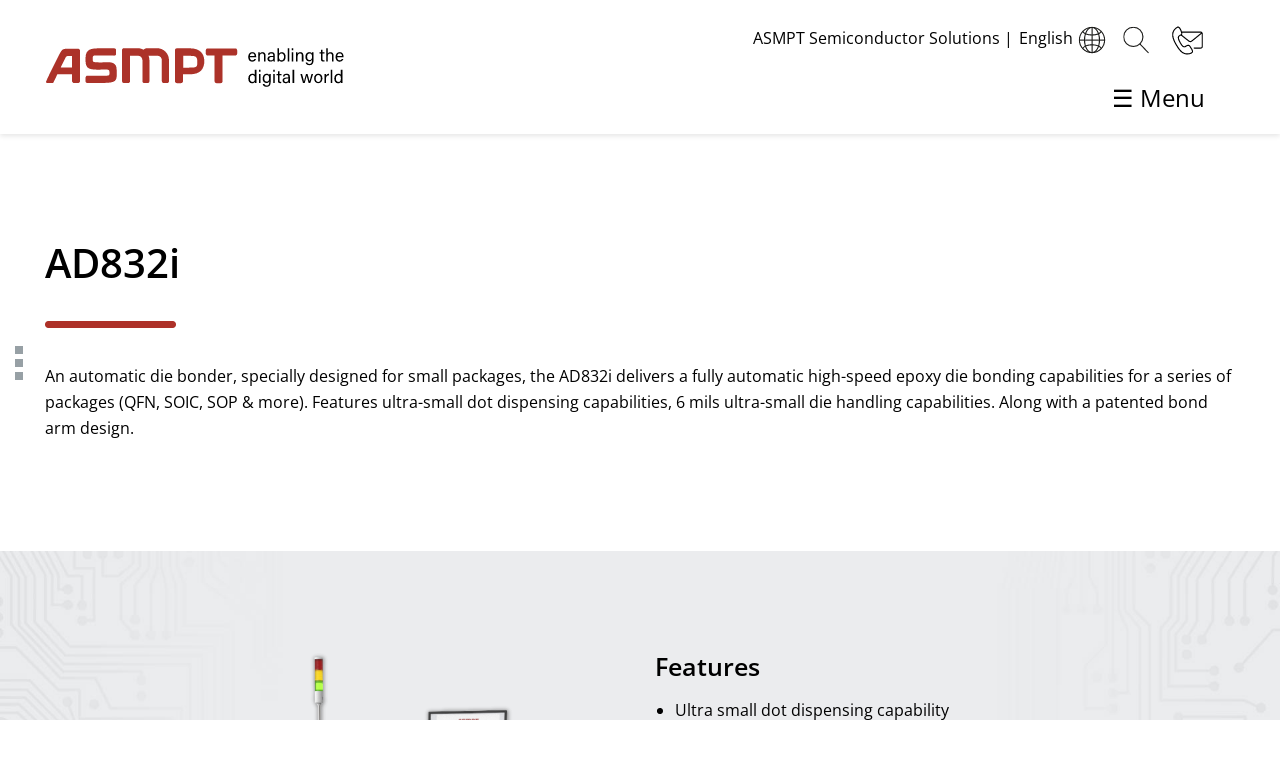

--- FILE ---
content_type: text/html; charset=UTF-8
request_url: https://semi.asmpt.com/en/products/icd/da/epoxy-da/ad832i/
body_size: 59060
content:
<!DOCTYPE html>
<html lang="en">
<head>
<style>
.card .icon, .MarkupSocialShareButtons {
display:none !important;
}
		.b-settings  {
margin-bottom:30px !important;
}
 .b-content .b-description {
    padding: 20px 0px;

}


.b-settings .b-label-text {
    padding-top: 15px;
}
.cookietext p,
.cookietext div {
    font-size: 16px !important;
}

#BBCookieRenew {
text-decoration:underline;
}

.cookietext .b-declaration .b-menu-link {
    font-size: 24px !important;
}

.b-declaration .b-cookies, .b-declaration .b-text {
    max-width: 100% !important;
    font-size: 16px !important;
}

.b-banner.b-banner-bottom .b-text, .b-banner.b-banner-top .b-text {
    width: 95%;
}

.b-banner.b-banner-bottom .b-logo, .b-banner.b-banner-top .b-logo {
    display: none;
}

.b-settings .b-logo {
    float: left;
    height: 65px;
    margin-left: 0px;
   margin-top:15px;
}

.b-overlay {
z-index:10000;

}

.b-banner {
z-index:10000;
}

.b-settings .b-checkbox .b-pipe:first-child svg {
stroke:#AB3127;
}

.b-banner.b-banner-top {
    border-bottom: 1px solid #AB3127;
}

.b-settings .b-checkbox-input:checked+.b-checkbox .b-pipe:first-child {
    border-color: #AB3127;
}
.b-banner.b-banner-bottom, .b-banner.b-banner-top,
.b-banner .b-button, .b-settings .b-button,
.b-settings .b-item.b-selected {
background-color:#AB3127;
}
.b-banner .b-text, .b-settings .b-text,
.b-settings .b-cookies,
.b-settings .b-label,
.b-settings .b-item.b-selected,
.b-settings .b-item,
.b-banner .b-button, .b-settings .b-button {
font-family: "Arial", Arial, Tahoma, sans-serif;
}
.b-settings {
border:2px solid #AB3127;
z-index: 10001;

}

.b-settings .b-title {
color:#AB3127;
}

.b-settings .b-cookie:first-child {
    border-top: 1px solid #AB3127;
}

.b-settings .b-cookie {
    border-bottom: 1px solid #AB3127;
    padding: 10px 0 15px 0;
}
.b-settings .b-cookie-name {
color:#AB3127;
}

.b-banner.b-banner-bottom .b-buttons, .b-banner.b-banner-top .b-buttons {
    bottom: 10px;
}

.b-banner.b-banner-top {
    border-bottom: 1px solid #fff;
    margin-bottom: 10px;
    top: 0;
}

.b-banner.b-banner-bottom {
    border-top: 1px solid #fff;
}

.b-banner .b-button, .b-settings .b-button {
    margin-top: 5px;
}
	</style>
<meta name="google-site-verification" content="Ov8gQy3pvBjkqwcf1ES0_SJRHajV8ho2P9xLrQAah9M" />
<!-- Global site tag (gtag.js) - Google Analytics -->
<script async src="https://www.googletagmanager.com/gtag/js?id=G-XSVHJS8YTM"></script>
<script>
  window.dataLayer = window.dataLayer || [];
  function gtag(){dataLayer.push(arguments);}
  gtag('js', new Date());

  gtag('config', 'G-XSVHJS8YTM');

    </script>
    <!-- GA Ende -->
<script type="text/javascript">
    window._monsido = window._monsido || {
        token: "Hq0wvY1lLvSUGa3AZjLVTg",
        statistics: {
            enabled: true,
          cookieLessTracking: true,
            documentTracking: {
                enabled: false,
                documentCls: "monsido_download",
                documentIgnoreCls: "monsido_ignore_download",
                documentExt: ["pdf","doc","ppt","docx","pptx"],
            },
        },
    };
</script>
<script type="text/javascript" async src="https://app-script.monsido.com/v2/monsido-script.js"></script>

	<meta charset="utf-8">
	<meta http-equiv="X-UA-Compatible" content="IE=edge">
	<meta name="viewport" content="width=device-width, initial-scale=1">
	<meta name="format-detection" content="telephone=no">
	<meta name="yandex-verification" content="8eea4da6a4d335be">
		<title>ASMPT AD832i | ASMPT SEMI Solutions</title>
	
		<meta name="description" content="AD832i Automatic Die Bonding System (8” wafer handling)" />
	<meta name="keywords" content="ASMPT, AD832i, Ultra small dot dispensing, Ultra-small dice handling, high-density leadframe handling, Die Bonder, Semiconductor, IC, Discrete, 8" wafer" />
	<meta property="image" content="" />
	<meta name="robots" content="index, follow" />
	<link rel="canonical" href="https://semi.asmpt.com/en/products/icd/da/epoxy-da/ad832i/" />
	<meta property="og:site_name" content="" />
	<meta property="og:title" content="AD832i Automatic Die Bonding System (8” wafer handling)" />
	<meta property="og:url" content="https://semi.asmpt.com/en/products/icd/da/epoxy-da/ad832i/" />
	<meta property="og:description" content="Ultra small dot dispensing capability. Capable of ultra-small dice handling and high-density leadframe handling" />
	<meta property="og:type" content="website" />
	<meta property="og:image" content="" />
	<meta name="twitter:card" content="summary" />
	<meta name="twitter:site" content="@" />
	<meta name="twitter:title" content="AD832i Automatic Die Bonding System (8” wafer handling)" />
	<meta name="twitter:url" content="https://semi.asmpt.com/en/products/icd/da/epoxy-da/ad832i/" />
	<meta name="twitter:description" content="Ultra small dot dispensing capability. Capable of ultra-small dice handling and high-density leadframe handling" />
	<meta name="twitter:image" content="" />
	<meta name="ASMPT-AD832i-Ultra-small-dot-dispensing-Ultra-small-dice-handling-high-density-leadframe-handling-Die-Bonder-Semiconductor-IC-Discrete-8-wafer" content="" />
	
	
	

	
	<link type="text/css" href="//d1c1fyrod5p5bz.cloudfront.net/semi/site/assets/pwpc/pwpc-354e477d0045f1bdf5c249eafb3d801d9951d0b0.css" rel="stylesheet">
	<style>
		#search_overlay {
		    z-index: 1000000;
		}
		#sidrsubmenu16566,
		#sidrsubmenu16566.activ {
				display:none !important;
			}
		@media only screen and (min-width: 1600px) {
			.img-cover {
				height:  40rem !important;
			}
		}

		@media only screen and (max-width: 768px) {
			.img-cover {
				height:  20rem !important;
			}
		}


		h2, h3 {
		 hyphens: auto;
		}

		.video .cookie_videooverlay {
			padding:25px;
			background:rgba(0,0,0,0.5);
			top: 50%;
			left: 50%;
			transform: translate(-50%, -50%);
			display:none;
		}
		@media (min-width: 992px){
			.video .cookie_videooverlay  {
				position:absolute !important;
			}
		}
		@media (max-width: 992px){
			.video .cookie_videooverlay  {
				position:relative !important;
			}
		}

		blockquote em:before {
		    margin-right: 0 !important;
		}

		blockquote em:after {
		    font-size: 48px;
		}

		:lang(en) blockquote em:before {
		    margin-right: 5px !important;
		}


		.section > .row {
			width:100%;
			margin-left:0;
			margin-right:0;
		}

		blockquote em::before {
		vertical-align: -5px;
		}

		/* added -> 05.08.2019 */

		.Inputfield .notes, .Inputfield .description {
		    margin-bottom: .25em;
		    margin-top: 0;
		    opacity: initial !important;
		}

		/* ------------------------------ */

		.Inputfield_page,
		.Inputfield_ip,
		.Inputfield_recipient,
		.Inputfield_code,
		.Inputfield_url {
				display: none !important;
			}

		.Inputfield_referrer {
			visibility: hidden;
		}
		.Inputfield_event_datum {
			display: none;
		}

		.isotope-container {

		  max-width: 1220px;
		}

		/* clear fix */
		.isotope-container:after {
		  content: '';
		  display: block;
		  clear: both;
		}

		/* ---- .grid-item ---- */

		.isotope-item {
		  float: left;
		  height: auto;
		  /*width: 25%;*/
		  /*margin-right: 10px;*/
		}


	</style>


	
    <script src="//d1c1fyrod5p5bz.cloudfront.net/semi/site/assets/pwpc/pwpc-af5ab74a296efc065a2a002de5fa9a4594b14c86.js"></script><!--PWPC0.0008--><link rel="stylesheet" href="https://cdnjs.cloudflare.com/ajax/libs/bricklayer/0.4.2/bricklayer.min.css" integrity="sha512-qDxe1dF8Xm0oPdN3ZKjwLIHakEopjMqQ7Qmlv2M7ifllII7K/Y2BNxXbrI639pL9T6Fxg8vnDHIO6G8yrvL38w==" crossorigin="anonymous" referrerpolicy="no-referrer" />
    <script src="https://cdnjs.cloudflare.com/ajax/libs/bricklayer/0.4.2/bricklayer.min.js" integrity="sha512-O0jpOJXcMwZlN9FUifHRs5HE596meicJh1zXTx9Yq+b3ymXoN8XhVLv+pS7AFQ2/sDXIk5CAScT78Sn1ZbL9uA==" crossorigin="anonymous" referrerpolicy="no-referrer"></script>



		<!-- Load CSS Components -->
		

		<!--  -->

		<!-- <script src="https://ajax.googleapis.com/ajax/libs/jquery/2.2.4/jquery.min.js"></script> -->
		
		<script type="text/javascript" src="https://cdnjs.cloudflare.com/ajax/libs/modernizr/2.8.3/modernizr.js" integrity="sha512-lOtDAY9KMT1WH9Fx6JSuZLHxjC8wmIBxsNFL6gJPaG7sLIVoSO9yCraWOwqLLX+txsOw0h2cHvcUJlJPvMlotw==" crossorigin="anonymous" referrerpolicy="no-referrer"></script>
		

		<link rel="apple-touch-icon" sizes="57x57" href="/site/templates/_corporate/favicons/apple-icon-57x57.png">
		<link rel="apple-touch-icon" sizes="60x60" href="/site/templates/_corporate/favicons/apple-icon-60x60.png">
		<link rel="apple-touch-icon" sizes="72x72" href="/site/templates/_corporate/favicons/apple-icon-72x72.png">
		<link rel="apple-touch-icon" sizes="76x76" href="/site/templates/_corporate/favicons/apple-icon-76x76.png">
		<link rel="apple-touch-icon" sizes="114x114" href="/site/templates/_corporate/favicons/apple-icon-114x114.png">
		<link rel="apple-touch-icon" sizes="120x120" href="/site/templates/_corporate/favicons/apple-icon-120x120.png">
		<link rel="apple-touch-icon" sizes="144x144" href="/site/templates/_corporate/favicons/apple-icon-144x144.png">
		<link rel="apple-touch-icon" sizes="152x152" href="/site/templates/_corporate/favicons/apple-icon-152x152.png">
		<link rel="apple-touch-icon" sizes="180x180" href="/site/templates/_corporate/favicons/apple-icon-180x180.png">
		<link rel="icon" type="image/png" sizes="192x192" href="/site/templates/_corporate/favicons/android-icon-192x192.png">
		<link rel="icon" type="image/png" sizes="32x32" href="/site/templates/_corporate/favicons/favicon-32x32.png">
		<link rel="icon" type="image/png" sizes="96x96" href="/site/templates/_corporate/favicons/favicon-96x96.png">
		<link rel="icon" type="image/png" sizes="16x16" href="/site/templates/_corporate/favicons/favicon-16x16.png">
		<meta name="msapplication-TileColor" content="#ffffff">
		<meta name="msapplication-TileImage" content="/site/templates/_corporate/favicons/ms-icon-144x144.png">
		<meta name="theme-color" content="#ffffff">


		<style>

			#search_button {
				/*display: none !important;*/
			}

			.help-block  > small {
				font-size: 100% !important
			}

			@media screen and (min-width: 1200px) {
				.bricklayer-column-sizer {
					/* divide by 3. */
					width: 33.3%;
				}
			}

			@media screen and (min-width: 768px) {
				.bricklayer-column-sizer {
					/* divide by 2. */
					width: 25%;
				}
			}

			/* IE 11 Hack */
			@media all and (-ms-high-contrast:none) {
				.bricklayer > * {
					width: 230px !important;
					height: 575px !important;
				}
			}

			.contact-meta a {
				margin-right: 1em
			}
			.card-img-top {
				border-top-left-radius: 0;
				border-top-right-radius: 0;
			}



		</style>

  	<!--[if lt IE 9]>
    	<script src="https://oss.maxcdn.com/html5shiv/3.7.3/html5shiv.min.js"></script>
    	<script src="https://oss.maxcdn.com/respond/1.4.2/respond.min.js"></script>
    <![endif]-->

<!-- REVOLUTION JS FILES -->
 
 

  <!-- SLIDER REVOLUTION 5.0 EXTENSIONS  (Load Extensions only on Local File Systems !  The following part can be removed on Server for On Demand Loading) -->
 
 
 
 
 
 
 
 
 

 <script type="text/javascript">function setREVStartSize(e){
  try{ e.c=jQuery(e.c);var i=jQuery(window).width(),t=9999,r=0,n=0,l=0,f=0,s=0,h=0;
    if(e.responsiveLevels&&(jQuery.each(e.responsiveLevels,function(e,f){f>i&&(t=r=f,l=e),i>f&&f>r&&(r=f,n=e)}),t>r&&(l=n)),f=e.gridheight[l]||e.gridheight[0]||e.gridheight,s=e.gridwidth[l]||e.gridwidth[0]||e.gridwidth,h=i/s,h=h>1?1:h,f=Math.round(h*f),"fullscreen"==e.sliderLayout){var u=(e.c.width(),jQuery(window).height());if(void 0!=e.fullScreenOffsetContainer){var c=e.fullScreenOffsetContainer.split(",");if (c) jQuery.each(c,function(e,i){u=jQuery(i).length>0?u-jQuery(i).outerHeight(!0):u}),e.fullScreenOffset.split("%").length>1&&void 0!=e.fullScreenOffset&&e.fullScreenOffset.length>0?u-=jQuery(window).height()*parseInt(e.fullScreenOffset,0)/100:void 0!=e.fullScreenOffset&&e.fullScreenOffset.length>0&&(u-=parseInt(e.fullScreenOffset,0))}f=u}else void 0!=e.minHeight&&f<e.minHeight&&(f=e.minHeight);e.c.closest(".rev_slider_wrapper").css({height:f})
  }catch(d){console.log("Failure at Presize of Slider:"+d)}
};</script>

<script type="text/javascript">
  jQuery(document).ready(function(){
       // check to see if there are one or less slides
       if (!($('.tp-revslider-slidesli').length > 1)) {
        console.log("Nur ein Slide");
          // remove arrows
          $('.tparrows').hide();
        }
      });

// var bricklayer = new Bricklayer(document.querySelector('.bricklayer'));
</script>

</head>

<!-- Templatefile: corporate_main.php17746 -->

<body id="totop" class="main corporate_main">

	<header>
		<nav id="navbar_sticky" class="navbar navbar-expand-xl navbar-inverse-off dropdown-onhover no-active-arrow no-fix" role="navigation">
			<!-- Navigation Start -->
			<div class="container h-100 navbar-header">

				<div class="row align-items-center w-100 h-100">
					<div class="logowrapper col-md-5 order-2 order-md-1 d-flex justify-content-between">
						<a class="navbar-brand logo" href="https://semi.asmpt.com/en/">
							<img class="logo-main scale-with-grid svg" src="//d1c1fyrod5p5bz.cloudfront.net/semi/site/templates/_corporate/images/asmpt_logo.svg" data-retina="" data-height="" alt="">
						</a>
						<span class="menubtn text-end">&#9776; Menu</span>
					</div>

					<div class="topbar order-1 order-md-2 col-12 col-md-7 justify-content-center align-self-center">
						<div id="topbar" class="text-right text-md-end justify-content-center align-self-center">

							<!-- Contact Button Start -->
							<a class="contact_btn" href="/en/contact/" title="Contact "></a>							<!-- Contact Button Ende -->

							<!-- Search Button Start -->
														<a id="search_button" class="search_button_trigger search_button search_btn" href="#" title="Search"></a>
							<!-- Search Button Ende -->

							<!-- Login Button Start -->
														<!-- Login Button Ende -->

							<!-- Language Switch Start -->
							<div class="heading_wrapper text-center text-md-end">
								<div class="heading">ASMPT Semiconductor Solutions</div> |<div class="language dropdown"><button class="btn btn-secondary dropdown-toggle" type="button" id="dropdownMenuButton" data-toggle="dropdown" aria-haspopup="true" aria-expanded="false">English<img class="scale-with-grid svg" alt="" style="width:38px;" src="//d1c1fyrod5p5bz.cloudfront.net/semi/site/templates/_corporate/images/asmpt_icon_global.svg"></button>								</div>
								<!-- Language Switch Ende -->
							</div>
							<span class="menubtn flex-fill text-right">&#9776; Menu</span>
						</div>
					</div>
				</div>
				<!-- Navigation Ende -->
			</nav>


		<div class="experts">
			<div class="container">
				<div class="row">

					<!--<div class="col-lg-4 claim" style="text-transform: inherit; font-size: 18px;">
											</div>-->
				</div>
			</div>
		</div>
	</header>

	<div class="overlay" id="overlay">
		<div id="sidrmenu" class="container-fluid sidrmenu h-100">
			<div class="row d-flex align-items-stretch h-100">
				<div class="col-5 col-md-4 firstmenu">
					<div class="backfirst">&nbsp;</div>
					<div class="heading">ASMPT Semiconductor Solutions</div>


				<ul>
				<li><a href='/en/' class='' data-menu=''>Home</a></li><li class='linksidrmenu ' data-menu='sidrmenu1301'>Company <span></span></li><li class='linksidrmenu current activ' data-menu='sidrmenu14493'>Products <span></span></li><li class='linksidrmenu ' data-menu='sidrmenu14491'>Solutions <span></span></li><li class='linksidrmenu ' data-menu='sidrmenu16319'>News Center <span></span></li><li><a href='/en/center-of-competence/'>Center of Competence <span></span></a></li><li><a href='/en/contact/'>Contact <span></span></a></li>				</ul>
				<div class="onlymobile additionalmobile"><div class="helpdesk">
<!--<p class="headline"><strong>SEMI Topics in Focus</strong></p>-->
<div class="stoerer w-100 mb-0 row justify-content-center-off d-xl-flex align-items-center mb-4 p-0 m-0 col-12 col-lg-12 col-xl-10">
                <!--<div class="image-off col-12 col-lg-12 col-xl-10 p-0 m-0">
			<a href="https://www.cioe.cn/en/" target="_blank"><img alt="" title="" class="img-fluid" height="105" src="//d1c1fyrod5p5bz.cloudfront.net/semi/site/assets/files/16600/cioe_2022_website_banner_postponed_side_banner_artboard_1.jpg"></a>
                </div>-->
<!--<div class="text p-2 col-xl-10" style="background-color:white;">
<p><a href="https://www.cioe.cn/en/" target="_blank"><strong>CIOE 2022 Postponed</strong>
<br/>Click here for more information</a></p>
</div>-->

<!--<div class="text p-2 col-xl-10" style="background-color:white;">
<p><a href="https://semi.asmpt.com/en/lp/cioe-2022/" target="_blank"><strong>Visit ASMPT @ CIOE 2022</strong>
<br/>
<b>Date:</b> 7 - 9 December 2022<br/><b>Venue:</b> Shenzhen World Exhibition and Convention Center<br/>(Bao'an District) | Shenzhen, China</a></p>
</div>-->
</div>
</div>

<!-- Hidden -->
<!--<div class="helpdesk">
<p class="headline"><strong>SMT-Themen im Fokus</strong></p>
<div class="stoerer-off w-100 mb-0 row justify-content-center-off p-0 mt-0 ml-0 mr-0 mb-4">
                <div class="image-off col-12 col-lg-12 col-xl-10 p-0 m-0">
			<a href="https://facts-on-open-automation.smt.asmpt.events/" target="_blank"><img alt="" title="" class="img-fluid" height="105" src="//d1c1fyrod5p5bz.cloudfront.net/semi/site/assets/files/28388/22-3553-asm_mail_show_07_2209293.jpg"></a>
		</div>
		
</div>


<div class="helpdesk">
	<p class="headline"><strong>ASMPT Help desk</strong></p>
	<div class="contact">
		<div class="image">
			<img alt="" title="" class="img-fluid" width="105" height="105" src="//d1c1fyrod5p5bz.cloudfront.net/semi/site/assets/files/57069/person.jpg">
		</div>
		<div class="text">
			<p><strong>Region/SEMI ?</strong><br>
First name Last name<br>
			Phone: <a href="tel:0049000000000">+49 000 000000</a><br><a href="mailto:name@domain.tld">Write email</a></p>
		</div>
	</div>
	
	<div class="contact">
		<div class="image">
			<img alt="" title="" class="img-fluid" width="105" height="105" src="//d1c1fyrod5p5bz.cloudfront.net/semi/site/assets/files/15244/person.jpg">
		</div>
		<div class="text">
			<p><strong>Region/SMT ?</strong><br>
First name Last name<br>
			Phone: <a href="tel:0049000000000">+49 000 000000</a><br><a href="mailto:name@domain.tld">Write email</a></p>
		</div>
	</div>
</div>
<a href="#">Link<span>NEW</span></a>
<a href="#">Link<span>NEW</span></a>
<a href="#">Link <span>NEW</span></a>--></div>
			</div>
			<!-- Sidrmenu Sub 1 Start 1301 --><div id="sidrmenu1301" class="container-fluid-off sidrmenu_sub h-100 ">
									<div class="row d-flex-off align-items-stretch">
										<div class="col-12">
											<div class="back" data-menu="sidrmenu1301">Back</div>
												<ul class="col-12-off"><li class="firstheading link "><a href="/en/company/">Company <span></span></a></li><li class=""><a href="/en/company/semiconductor-solutions/" class="">ASMPT Semiconductor Solutions <span></span></a></li><li class=""><a href="/en/company/empower-the-intelligence-revolution/" class="">Empower the Intelligence Revolution <span></span></a></li><li class=""><a href="/en/company/locations/" class="">Locations <span></span></a></li></ul>
											</div>
										</div>
									</div>
									<!-- Sidrmenu 1 Ende --><!-- Sidrmenu Sub 1 Start 14493 --><div id="sidrmenu14493" class="container-fluid-off sidrmenu_sub h-100 current activ">
									<div class="row d-flex-off align-items-stretch">
										<div class="col-12">
											<div class="back" data-menu="sidrmenu14493">Back</div>
												<ul class="col-12-off"><li class="firstheading link  activ"><a href="/en/products/">Products <span></span></a></li><li class='linksidrsubmenu ' data-menu='sidrsubmenu16842'>Advanced Packaging <span></span></li><li class='linksidrsubmenu current activ' data-menu='sidrsubmenu15826'>IC &amp; Discrete <span></span></li><li class='linksidrsubmenu ' data-menu='sidrsubmenu15828'>CMOS Image Sensor In-line Solution <span></span></li><li class='linksidrsubmenu ' data-menu='sidrsubmenu15830'>LED / Photonics <span></span></li></ul>
											</div>
										</div>
									</div>
									<!-- Sidrmenu 1 Ende --><!-- Sidrmenu Sub 1 Start 14491 --><div id="sidrmenu14491" class="container-fluid-off sidrmenu_sub h-100 ">
									<div class="row d-flex-off align-items-stretch">
										<div class="col-12">
											<div class="back" data-menu="sidrmenu14491">Back</div>
												<ul class="col-12-off"><li class="firstheading">Solutions <span></span></li><li class='linksidrsubmenu ' data-menu='sidrsubmenu15885'>Advanced Packaging <span></span></li><li class=""><a href="/en/solutions/automotive/" class="">Automotive <span></span></a></li><li class='linksidrsubmenu ' data-menu='sidrsubmenu17409'>IC &amp; Discrete <span></span></li><li class=""><a href="/en/solutions/metaverse/" class="">Metaverse <span></span></a></li><li class='linksidrsubmenu ' data-menu='sidrsubmenu20772'>Photonics <span></span></li><li class='linksidrsubmenu ' data-menu='sidrsubmenu17267'>Power <span></span></li></ul>
											</div>
										</div>
									</div>
									<!-- Sidrmenu 1 Ende --><!-- Sidrmenu Sub 1 Start 16319 --><div id="sidrmenu16319" class="container-fluid-off sidrmenu_sub h-100 ">
									<div class="row d-flex-off align-items-stretch">
										<div class="col-12">
											<div class="back" data-menu="sidrmenu16319">Back</div>
												<ul class="col-12-off"><li class="firstheading">News Center <span></span></li><li class=""><a href="/en/news-center/press-releases/" class="">Press Releases &amp; Market Insights <span></span></a></li><li class=""><a href="/en/news-center/events/" class="">Upcoming Events <span></span></a></li></ul>
											</div>
										</div>
									</div>
									<!-- Sidrmenu 1 Ende --><!-- Sidrmenu Sub 2 Start 16842 --><div id="sidrsubmenu16842" class="container-fluid-off sidrmenu_sub-off sidrmenu_subsub h-100 ">
									<div class="row d-flex-off align-items-stretch">
										<div class="col-12">
											<div class="backback" data-menu="sidrsubmenu16842">Back</div>
												<ul class="col-12-off"><li class="firstheading link  pp"><a href="/en/products/ap/">Advanced Packaging <span></span></a></li><li class=''><a href='/en/products/ap/nexx/' class=''>Deposition Solutions <span></span></a></li><li class=''><a href='/en/products/ap/alsi/' class=''>Laser Dicing &amp; Grooving <span></span></a></li><li class=''><a href='/en/products/ap/alsi-laser1206/' class=''>ALSI LASER1206 <span></span></a></li><li class=''><a href='/en/products/ap/fob/' class=''>Fan-out Bonding <span></span></a></li><li class=''><a href='/en/products/ap/tcb/' class=''>Thermo-compression Bonding <span></span></a></li><li class=''><a href='/en/products/ap/hybrid/' class=''>Hybrid Bonding <span></span></a></li><li class='linksidrsubsubmenu ' data-menu='sidrsubmenu21751'>Ultra High Precision Die Bonding <span></span></li></ul>
											</div>
										</div>
									</div>
									<!-- Sidrmenu 2 Ende --><!-- Sidrmenu Sub 2 Start 15826 --><div id="sidrsubmenu15826" class="container-fluid-off sidrmenu_sub-off sidrmenu_subsub h-100 current activ">
									<div class="row d-flex-off align-items-stretch">
										<div class="col-12">
											<div class="backback" data-menu="sidrsubmenu15826">Back</div>
												<ul class="col-12-off"><li class="firstheading link  activ pp"><a href="/en/products/icd/">IC &amp; Discrete <span></span></a></li><li class='linksidrsubsubmenu current activ' data-menu='sidrsubmenu15958'>Die Bonding <span></span></li><li class=''><a href='/en/products/icd/sintering/' class=''>Silver Sintering <span></span></a></li><li class='linksidrsubsubmenu ' data-menu='sidrsubmenu15962'>Wire Bonding <span></span></li><li class=''><a href='/en/products/icd/metrology/' class=''>Metrology <span></span></a></li><li class=''><a href='/en/products/icd/esg/' class=''>Encapsulation <span></span></a></li><li class=''><a href='/en/products/icd/mp/' class=''>Singulation, Trim &amp; Form <span></span></a></li></ul>
											</div>
										</div>
									</div>
									<!-- Sidrmenu 2 Ende --><!-- Sidrmenu Sub 2 Start 15828 --><div id="sidrsubmenu15828" class="container-fluid-off sidrmenu_sub-off sidrmenu_subsub h-100 ">
									<div class="row d-flex-off align-items-stretch">
										<div class="col-12">
											<div class="backback" data-menu="sidrsubmenu15828">Back</div>
												<ul class="col-12-off"><li class="firstheading link  pp"><a href="/en/products/cis/">CMOS Image Sensor In-line Solution <span></span></a></li><li class=''><a href='/en/products/cis/inline/' class=''>Inline Solution <span></span></a></li><li class=''><a href='/en/products/cis/cm-buf/' class=''>Inline Buffer <span></span></a></li><li class=''><a href='/en/products/cis/da/' class=''>Die Bonding <span></span></a></li><li class=''><a href='/en/products/cis/oven/' class=''>Curing <span></span></a></li><li class=''><a href='/en/products/cis/ball-bonding/' class=''>Wire Bonding <span></span></a></li><li class=''><a href='/en/products/cis/aoi/' class=''>Automated Optical Inspection (AOI) <span></span></a></li><li class='linksidrsubsubmenu ' data-menu='sidrsubmenu16002'>Cleaning <span></span></li><li class=''><a href='/en/products/cis/la/' class=''>Lens Holder Attach <span></span></a></li><li class=''><a href='/en/products/cis/aa/' class=''>Active Alignment <span></span></a></li><li class=''><a href='/en/products/cis/test/' class=''>Test &amp; Calibration <span></span></a></li></ul>
											</div>
										</div>
									</div>
									<!-- Sidrmenu 2 Ende --><!-- Sidrmenu Sub 2 Start 15830 --><div id="sidrsubmenu15830" class="container-fluid-off sidrmenu_sub-off sidrmenu_subsub h-100 ">
									<div class="row d-flex-off align-items-stretch">
										<div class="col-12">
											<div class="backback" data-menu="sidrsubmenu15830">Back</div>
												<ul class="col-12-off"><li class="firstheading link  pp"><a href="/en/products/opto-photonics/">LED / Photonics <span></span></a></li><li class='linksidrsubsubmenu ' data-menu='sidrsubmenu16022'>Die Bonding <span></span></li><li class='linksidrsubsubmenu ' data-menu='sidrsubmenu16030'>Wire Bonding <span></span></li><li class=''><a href='/en/products/opto-photonics/lens-attach/' class=''>Lens Attach <span></span></a></li></ul>
											</div>
										</div>
									</div>
									<!-- Sidrmenu 2 Ende --><!-- Sidrmenu Sub 2 Start 15885 --><div id="sidrsubmenu15885" class="container-fluid-off sidrmenu_sub-off sidrmenu_subsub h-100 ">
									<div class="row d-flex-off align-items-stretch">
										<div class="col-12">
											<div class="backback" data-menu="sidrsubmenu15885">Back</div>
												<ul class="col-12-off"><li class="firstheading link  pp"><a href="/en/solutions/ap/">Advanced Packaging <span></span></a></li><li class=''><a href='/en/solutions/ap/memory/' class=''>Advanced Memory <span></span></a></li><li class=''><a href='/en/solutions/ap/hpc/' class=''>High Performance Computing (HPC) <span></span></a></li><li class=''><a href='/en/solutions/ap/sip/' class=''>System in Package (SiP) <span></span></a></li></ul>
											</div>
										</div>
									</div>
									<!-- Sidrmenu 2 Ende --><!-- Sidrmenu Sub 2 Start 17409 --><div id="sidrsubmenu17409" class="container-fluid-off sidrmenu_sub-off sidrmenu_subsub h-100 ">
									<div class="row d-flex-off align-items-stretch">
										<div class="col-12">
											<div class="backback" data-menu="sidrsubmenu17409">Back</div>
												<ul class="col-12-off"><li class="firstheading link  pp"><a href="/en/solutions/icd/">IC &amp; Discrete <span></span></a></li><li class=''><a href='/en/solutions/icd/general/' class=''>General IC / Discrete, Logic, Analog <span></span></a></li><li class=''><a href='/en/solutions/icd/mems/' class=''>MEMS <span></span></a></li><li class=''><a href='/en/solutions/icd/rf/' class=''>Radio Frequency (RF) <span></span></a></li></ul>
											</div>
										</div>
									</div>
									<!-- Sidrmenu 2 Ende --><!-- Sidrmenu Sub 2 Start 20772 --><div id="sidrsubmenu20772" class="container-fluid-off sidrmenu_sub-off sidrmenu_subsub h-100 ">
									<div class="row d-flex-off align-items-stretch">
										<div class="col-12">
											<div class="backback" data-menu="sidrsubmenu20772">Back</div>
												<ul class="col-12-off"><li class="firstheading ">Photonics <span></span></li><li class=''><a href='/en/solutions/photonics/cpo/' class=''>Co-Packaged Optics <span></span></a></li></ul>
											</div>
										</div>
									</div>
									<!-- Sidrmenu 2 Ende --><!-- Sidrmenu Sub 2 Start 17267 --><div id="sidrsubmenu17267" class="container-fluid-off sidrmenu_sub-off sidrmenu_subsub h-100 ">
									<div class="row d-flex-off align-items-stretch">
										<div class="col-12">
											<div class="backback" data-menu="sidrsubmenu17267">Back</div>
												<ul class="col-12-off"><li class="firstheading ">Power <span></span></li><li class=''><a href='/en/solutions/power/high-power/' class=''>Power Module Packaging <span></span></a></li><li class=''><a href='/en/solutions/power/discrete-power-electronics/' class=''>Discrete Power Device Packaging <span></span></a></li></ul>
											</div>
										</div>
									</div>
									<!-- Sidrmenu 2 Ende --><!-- Sidrmenu Sub 3 Start 21751 --><div id="sidrsubmenu21751" class="container-fluid-off sidrmenu_sub-off sidrmenu_subsubsub h-100 ">
											<div class="row d-flex-off align-items-stretch">
												<div class="col-12">
													<div class="backbackback" data-menu="sidrsubmenu21751">Back</div>
														<ul class="col-12-off"><li class="firstheading link 0"><a href="/en/products/ap/ultra-high-precision-die-bonding/">Ultra High Precision Die Bonding <span></span></a></li><li class=''><a href='/en/products/ap/ultra-high-precision-die-bonding/amicra-nova-plus/' class=''>AMICRA NOVA PLUS <span></span></a></li><li class=''><a href='/en/products/ap/ultra-high-precision-die-bonding/amicra-nano/' class=''>AMICRA NANO <span></span></a></li><li class=''><a href='/en/products/ap/ultra-high-precision-die-bonding/amicra-cos/' class=''>AMICRA CoS <span></span></a></li><li class=''><a href='/en/products/ap/ultra-high-precision-die-bonding/amicra-afc-plus/' class=''>AMICRA AFC Plus <span></span></a></li></ul>
													</div>
												</div>
											</div>
											<!-- Sidrmenu 3 Ende --><!-- Sidrmenu Sub 3 Start 15958 --><div id="sidrsubmenu15958" class="container-fluid-off sidrmenu_sub-off sidrmenu_subsubsub h-100 ">
											<div class="row d-flex-off align-items-stretch">
												<div class="col-12">
													<div class="backbackback" data-menu="sidrsubmenu15958">Back</div>
														<ul class="col-12-off"><li class="firstheading">Die Bonding <span></span></li><li class='current activ'><a href='/en/products/icd/da/epoxy-da/' class='current activ'>Epoxy Die Bonding <span></span></a></li><li class=''><a href='/en/products/icd/da/eutectic-da/' class=''>Eutectic Die Bonding <span></span></a></li><li class=''><a href='/en/products/icd/da/flip-chip/' class=''>Flip Chip Bonding <span></span></a></li><li class=''><a href='/en/products/icd/da/mcm/' class=''>Multi-chip Module Bonding <span></span></a></li><li class=''><a href='/en/products/icd/da/ssda/' class=''>Soft Solder Die Bonding <span></span></a></li></ul>
													</div>
												</div>
											</div>
											<!-- Sidrmenu 3 Ende --><!-- Sidrmenu Sub 3 Start 15962 --><div id="sidrsubmenu15962" class="container-fluid-off sidrmenu_sub-off sidrmenu_subsubsub h-100 ">
											<div class="row d-flex-off align-items-stretch">
												<div class="col-12">
													<div class="backbackback" data-menu="sidrsubmenu15962">Back</div>
														<ul class="col-12-off"><li class="firstheading">Wire Bonding <span></span></li><li class=''><a href='/en/products/icd/wb/ball-bonding/' class=''>Thermosonic Wire Bonding <span></span></a></li></ul>
													</div>
												</div>
											</div>
											<!-- Sidrmenu 3 Ende --><!-- Sidrmenu Sub 3 Start 16002 --><div id="sidrsubmenu16002" class="container-fluid-off sidrmenu_sub-off sidrmenu_subsubsub h-100 ">
											<div class="row d-flex-off align-items-stretch">
												<div class="col-12">
													<div class="backbackback" data-menu="sidrsubmenu16002">Back</div>
														<ul class="col-12-off"><li class="firstheading link 0"><a href="/en/products/cis/cleaning/">Cleaning <span></span></a></li><li class=''><a href='/en/products/cis/cleaning/cm-aqua/' class=''>DI-Water Cleaning <span></span></a></li><li class=''><a href='/en/products/cis/cleaning/cm-plasma/' class=''>Plasma Cleaning <span></span></a></li></ul>
													</div>
												</div>
											</div>
											<!-- Sidrmenu 3 Ende --><!-- Sidrmenu Sub 3 Start 16022 --><div id="sidrsubmenu16022" class="container-fluid-off sidrmenu_sub-off sidrmenu_subsubsub h-100 ">
											<div class="row d-flex-off align-items-stretch">
												<div class="col-12">
													<div class="backbackback" data-menu="sidrsubmenu16022">Back</div>
														<ul class="col-12-off"><li class="firstheading">Die Bonding <span></span></li><li class=''><a href='/en/products/opto-photonics/die-bonding/da/' class=''>Automatic Die Bonding <span></span></a></li><li class=''><a href='/en/products/opto-photonics/die-bonding/high-precision/' class=''>High Precision Die Bonding <span></span></a></li></ul>
													</div>
												</div>
											</div>
											<!-- Sidrmenu 3 Ende --><!-- Sidrmenu Sub 3 Start 16030 --><div id="sidrsubmenu16030" class="container-fluid-off sidrmenu_sub-off sidrmenu_subsubsub h-100 ">
											<div class="row d-flex-off align-items-stretch">
												<div class="col-12">
													<div class="backbackback" data-menu="sidrsubmenu16030">Back</div>
														<ul class="col-12-off"><li class="firstheading">Wire Bonding <span></span></li><li class=''><a href='/en/products/opto-photonics/wire-bonding/ball-bonding/' class=''>Thermosonic Wire Bonding <span></span></a></li></ul>
													</div>
												</div>
											</div>
											<!-- Sidrmenu 3 Ende --><!-- Sidrmenu Sub 4 Start 17738 --><div id="sidrsubmenu17738" class="container-fluid-off sidrmenu_sub sidrmenu_subsubsubsub h-100 ">
											<div class="row d-flex-off align-items-stretch">
												<div class="col-12">
													<div class="backbackback" data-menu="17738">Back</div>
														<ul class="col-12-off"><li class="firstheading link"><a href="/en/products/icd/da/epoxy-da/">INFINITE <span></span></a></li><li class=''><a href='/en/products/icd/da/epoxy-da/infinite/' class=''>INFINITE <span></span></a></li><li class=''><a href='/en/products/icd/da/epoxy-da/ad8312plus/' class=''>AD8312PLUS <span></span></a></li><li class='current activ'><a href='/en/products/icd/da/epoxy-da/ad832i/' class='current activ'>AD832i <span></span></a></li></ul>
													</div>
												</div>
											</div>
											<!-- Sidrmenu 4 Ende --><!-- Sidrmenu Sub 4 Start 20279 --><div id="sidrsubmenu20279" class="container-fluid-off sidrmenu_sub sidrmenu_subsubsubsub h-100 ">
											<div class="row d-flex-off align-items-stretch">
												<div class="col-12">
													<div class="backbackback" data-menu="20279">Back</div>
														<ul class="col-12-off"><li class="firstheading link"><a href="/en/products/icd/wb/ball-bonding/">AERO PRO <span></span></a></li><li class=''><a href='/en/products/icd/wb/ball-bonding/aero-pro/' class=''>AERO PRO <span></span></a></li><li class=''><a href='/en/products/icd/wb/ball-bonding/eagle-aero/' class=''>Eagle AERO <span></span></a></li></ul>
													</div>
												</div>
											</div>
											<!-- Sidrmenu 4 Ende --><!-- Sidrmenu Sub 4 Start 20521 --><div id="sidrsubmenu20521" class="container-fluid-off sidrmenu_sub sidrmenu_subsubsubsub h-100 ">
											<div class="row d-flex-off align-items-stretch">
												<div class="col-12">
													<div class="backbackback" data-menu="20521">Back</div>
														<ul class="col-12-off"><li class="firstheading link"><a href="/en/products/opto-photonics/die-bonding/da/">AD830Plus <span></span></a></li><li class=''><a href='/en/products/opto-photonics/die-bonding/da/ad830plus/' class=''>AD830Plus <span></span></a></li><li class=''><a href='/en/products/opto-photonics/die-bonding/da/ad838l-plus/' class=''>AD838L-Plus <span></span></a></li><li class=''><a href='/en/products/opto-photonics/die-bonding/da/ad838l-g2/' class=''>AD838L-G2 <span></span></a></li></ul>
													</div>
												</div>
											</div>
											<!-- Sidrmenu 4 Ende --><!-- Sidrmenu Sub 4 Start 20533 --><div id="sidrsubmenu20533" class="container-fluid-off sidrmenu_sub sidrmenu_subsubsubsub h-100 ">
											<div class="row d-flex-off align-items-stretch">
												<div class="col-12">
													<div class="backbackback" data-menu="20533">Back</div>
														<ul class="col-12-off"><li class="firstheading link"><a href="/en/products/opto-photonics/die-bonding/high-precision/">MEGA <span></span></a></li><li class=''><a href='/en/products/opto-photonics/die-bonding/high-precision/mega/' class=''>MEGA <span></span></a></li><li class=''><a href='/en/products/opto-photonics/die-bonding/high-precision/photon-pro/' class=''>Photon Pro <span></span></a></li><li class=''><a href='/en/products/opto-photonics/die-bonding/high-precision/ad280plus/' class=''>AD280Plus <span></span></a></li><li class=''><a href='/en/products/opto-photonics/die-bonding/high-precision/ad211plus-ii/' class=''>AD211Plus-II <span></span></a></li></ul>
													</div>
												</div>
											</div>
											<!-- Sidrmenu 4 Ende -->

			<div class="col-2 additional h-100">
				<div class="leftborder"><div class="helpdesk">
<!--<p class="headline"><strong>SEMI Topics in Focus</strong></p>-->
<div class="stoerer w-100 mb-0 row justify-content-center-off d-xl-flex align-items-center mb-4 p-0 m-0 col-12 col-lg-12 col-xl-10">
                <!--<div class="image-off col-12 col-lg-12 col-xl-10 p-0 m-0">
			<a href="https://www.cioe.cn/en/" target="_blank"><img alt="" title="" class="img-fluid" height="105" src="//d1c1fyrod5p5bz.cloudfront.net/semi/site/assets/files/16600/cioe_2022_website_banner_postponed_side_banner_artboard_1.jpg"></a>
                </div>-->
<!--<div class="text p-2 col-xl-10" style="background-color:white;">
<p><a href="https://www.cioe.cn/en/" target="_blank"><strong>CIOE 2022 Postponed</strong>
<br/>Click here for more information</a></p>
</div>-->

<!--<div class="text p-2 col-xl-10" style="background-color:white;">
<p><a href="https://semi.asmpt.com/en/lp/cioe-2022/" target="_blank"><strong>Visit ASMPT @ CIOE 2022</strong>
<br/>
<b>Date:</b> 7 - 9 December 2022<br/><b>Venue:</b> Shenzhen World Exhibition and Convention Center<br/>(Bao'an District) | Shenzhen, China</a></p>
</div>-->
</div>
</div>

<!-- Hidden -->
<!--<div class="helpdesk">
<p class="headline"><strong>SMT-Themen im Fokus</strong></p>
<div class="stoerer-off w-100 mb-0 row justify-content-center-off p-0 mt-0 ml-0 mr-0 mb-4">
                <div class="image-off col-12 col-lg-12 col-xl-10 p-0 m-0">
			<a href="https://facts-on-open-automation.smt.asmpt.events/" target="_blank"><img alt="" title="" class="img-fluid" height="105" src="//d1c1fyrod5p5bz.cloudfront.net/semi/site/assets/files/28388/22-3553-asm_mail_show_07_2209293.jpg"></a>
		</div>
		
</div>


<div class="helpdesk">
	<p class="headline"><strong>ASMPT Help desk</strong></p>
	<div class="contact">
		<div class="image">
			<img alt="" title="" class="img-fluid" width="105" height="105" src="//d1c1fyrod5p5bz.cloudfront.net/semi/site/assets/files/57069/person.jpg">
		</div>
		<div class="text">
			<p><strong>Region/SEMI ?</strong><br>
First name Last name<br>
			Phone: <a href="tel:0049000000000">+49 000 000000</a><br><a href="mailto:name@domain.tld">Write email</a></p>
		</div>
	</div>
	
	<div class="contact">
		<div class="image">
			<img alt="" title="" class="img-fluid" width="105" height="105" src="//d1c1fyrod5p5bz.cloudfront.net/semi/site/assets/files/15244/person.jpg">
		</div>
		<div class="text">
			<p><strong>Region/SMT ?</strong><br>
First name Last name<br>
			Phone: <a href="tel:0049000000000">+49 000 000000</a><br><a href="mailto:name@domain.tld">Write email</a></p>
		</div>
	</div>
</div>
<a href="#">Link<span>NEW</span></a>
<a href="#">Link<span>NEW</span></a>
<a href="#">Link <span>NEW</span></a>--></div>
			</div>

		</div>
	</div>
</div>

<div class="content ad832i">
	


<div id='sidr-17748' class='sidr_anker ad832i' data-sidr='AD832i'><div class="section whitebg ">
        <div class="container wow fadeInUp" data-wow-duration="1s" data-wow-delay="1s"  style="visibility: visible; animation-duration: 1s; animation-delay: 1s; animation-name: fadeInUp;">
            <div class="row">
				                <div class="col-sm-12">
                    <h1>AD832i</h1>
            </div>
			            <div class="col col-sm-12 col-md-12 nomarginbottom"><p>An automatic die bonder, specially designed for small packages, the AD832i delivers a fully automatic high-speed epoxy die bonding capabilities for a series of packages (QFN, SOIC, SOP &amp; more). Features ultra-small dot dispensing capabilities, 6 mils ultra-small die handling capabilities. Along with a patented bond arm design.</p></div>
        </div>
    </div></div>
</div>




<div id='sidr-20907' class='sidr_anker features' data-sidr='Features'><!-- Text 2-spaltig -->

<a name="20907"></a>



<div class="section gray_platine ">
  <div class="container">
  	    <div class="row sameheight_container pp">
              <div class="col-sm-12 col-md-6 padding-top-lg">
          <meta name="viewport" content="width=device-width, initial-scale=1.0">
<style type="text/css">.image-container {
    display: flex;
    justify-content: center; /* Aligns content horizontally */
  }

  /* Media query for mobile devices */
  @media only screen and (max-width: 600px) {
    img {
      width: 100%; /* Adjust the width as needed */
    }
  }
</style>
<div class="image-container"><img alt="" src="//d1c1fyrod5p5bz.cloudfront.net/semi/site/assets/files/20911/asmpt_ad832i.400x0-is-pid17746.png" width="400" /></div>        </div>
              <div class="col-sm-12 col-md-6 padding-top-lg">
          <h4>Features</h4>

<ul>
	<li>Ultra small dot dispensing capability</li>
	<li>Capable of ultra-small dice handling</li>
	<li>Capable of high-density leadframe handling</li>
	<li>Patented bond head design</li>
	<li>Dual dispensing system</li>
	<li>Graphical SPC data with latest IQC system</li>
</ul>

<p><a class="btn_red" href="/en/contact/brochure/" rel="nofollow" target="_blank">Brochure</a></p>        </div>
      </div><div class="row sameheight_container gray_platine">    </div>      
  </div>
</div>

<!-- Text 2-spaltig Ende-->
</div>




<div id='sidr-20744' class='sidr_anker related_products' data-sidr='Related Products'><div id="related_products" class="section whitebg   ">
	<div class="container module1">
					<div class="row">
				<div class="col-lg-12"><h2>Related Products</h2>
					</div>
				</div>
						<div class="row sameheight_container">
									<div class="col-lg-4 col-md-4 col-sm-6  col-12 mb-3">
						<div class="thumbnail sameheight">
														
							<a href="https://semi.asmpt.com/en/products/icd/da/epoxy-da/infinite/" class="imgoverlay " target="_self">
																		<img src='//d1c1fyrod5p5bz.cloudfront.net/semi/site/assets/files/17350/productronica2019_infinite_1280x720px_960x540.png' class='img-responsive center-block' alt='Productronica2019 Infinite 1280x720px 960x540' title=''>
								
								
							</a>
														<div class="caption">
								<h3 class="teaser">INFINITE</h3>
								<p>New Generation of 12” Automatic Die Bonder</p>							</div>

														<div class="text-right align_bottom">
								<a class="btn " href="https://semi.asmpt.com/en/products/icd/da/epoxy-da/infinite/" target="_self">More Information</a> 
							</div>
							
						</div>
					</div>
									<div class="col-lg-4 col-md-4 col-sm-6  col-12 mb-3">
						<div class="thumbnail sameheight">
														
							<a href="https://semi.asmpt.com/en/products/icd/da/epoxy-da/ad8312plus/" class="imgoverlay " target="_self">
																		<img src='//d1c1fyrod5p5bz.cloudfront.net/semi/site/assets/files/17386/productronica2019_ad8312plus_1280x720px_960x540.png' class='img-responsive center-block' alt='Productronica2019 Ad8312plus 1280x720px 960x540' title=''>
								
								
							</a>
														<div class="caption">
								<h3 class="teaser">AD8312Plus Series</h3>
								<p>Automatic Die Bonding System<br />
(12” wafer handling)</p>							</div>

														<div class="text-right align_bottom">
								<a class="btn " href="https://semi.asmpt.com/en/products/icd/da/epoxy-da/ad8312plus/" target="_self">More Information</a> 
							</div>
							
						</div>
					</div>
							</div>			
		</div>
	</div>
</div>

</div>
<div class="section content-footer footer" style="border-top: 1px solid #dedfe1;">
    <div class="container">
        <div class="row">
            <div class="col col-6 col-lg-3 border-0">
				<h6>Corporate Information</h6><ul>
      <li><a href="https://www.asmpt.com/en/company/about-asmpt/">ASMPT Group</a></li>
      <li><a href="/en/company/semiconductor-solutions/">ASMPT Semiconductor Solutions</a></li>
      <li><a href="https://smt.asmpt.com/en/">ASMPT SMT Solutions</a></li>
      <li><a href="https://semi.asmpt.com/en/news-center/press-releases/">Press Releases and Market Insights</a></li>
      <li><a href="https://semi.asmpt.com/en/news-center/events/">Events</a></li>


      <!--<li><a href="#">Sample</a></li>
      <li><a href="#">Sample</a></li>
      <li><a href="#">Sample</a></li>
      <li><a href="#">Sample</a></li>-->
    </ul>            </div>

            <div class="col col-6 col-lg-3 border-0">
				<h6>Products</h6><ul>
      <li><a href="/en/products/ap/">Advanced Packaging</a></li>
      <li><a href="/en/products/icd/">IC & Discrete</a></li>
      <li><a href="/en/products/cis/">CMOS Image Sensor</a></li>
      <li><a href="/en/products/opto-photonics/">LED / Photonics</a></li>

   <!--<li><a href="#">Sample</a></li>
      <li><a href="#">Sample</a></li>
      <li><a href="#">Sample</a></li>
      <li><a href="#">Sample</a></li>-->
    </ul>            </div>

            <div class="col col-6 col-lg-3 border-0">
				<h6>Solutions</h6><ul>
      <li><a href="/en/solutions/ap/">Advanced Packaging</a></li>
       <li><a href="/en/solutions/icd/">IC & Discrete</a></li>
     <li><a href="/en/solutions/automotive/">Automotive</a></li>
      <li><a href="/en/solutions/automation/">Automation / Intelligent Factory</a></li>
      <li><a href="/en/solutions/metaverse/">Metaverse</a></li>
      <li><a href="/en/solutions/photonics/cpo/">Photonics</a></li>
      <li><a href="/en/solutions/Power/high-power/">Power</a></li>

   <!--<li><a href="#">Sample</a></li>
      <li><a href="#">Sample</a></li>
      <li><a href="#">Sample</a></li>
      <li><a href="#">Sample</a></li>-->
    </ul>            </div>

            <div class="col col-6 col-lg-3 border-0">
				<h6>Social Media</h6><ul>
      <li><a href="https://www.linkedin.com/company/asmpt-semi-solutions/" target="_blank">LinkedIn</a></li>
      <li><a href="https://www.youtube.com/@ASMPTSEMISolutions" target="_blank">YouTube</a></li>
<!--<li><a href="https://semi.asmpt.com/en/wechat/" target="_blank">WeChat</a></li>
      <li><a href="#" target="_blank">Facebook</a></li>
      <li><a href="#" target="_blank">YouTube</a></li>-->
  </ul>            </div>
        </div>
    </div>
</div>

<div class="section content-footer">
    <div class="container">
        <div class="row">
            <div class="col col-lg-12 text-left">

                © ASMPT 2026 |
                <a href="/en/legal-notice/">Legal notice</a><!-- |
          <a href="/en/privacy-policy/">Privacy Policy</a> |
          <a href="/en/terms-of-use/">Terms of Use</a> |
          <a href="/en/cookie-settings/">Cookie Setting</a> -->
            </div>
        </div>
    </div>
</div>


</div>

<!-- Search Overlay Start -->
<div id="search_overlay">
    <div>
        <div class="close"></div>
        <!-- search form start -->
        <form class='search' action='/en/search/' method='get'>
            <input type='text' name='q' placeholder='Enter your search' id='search' class='search' value=''/>
            <input type="submit" class="submit" name="">
        </form>
        <!-- search form ende -->
    </div>
</div><!-- Search Overlay Ende -->

<!-- ASM Language Setup Start -->
<div id="asmlanguagesetup" class="slickModal">
    <div class="slickWindow">
        <!-- Your popup content -->
		        <div class="wrapper">
            <h4 class="mt-3">Choose your preferred language</h4>
            <a href="/en/products/icd/da/epoxy-da/ad832i/" title="English" class="setLanguage closeModal flag-en">English</a> |
            <a href="/de/products/icd/da/epoxy-da/ad832i/" title="Deutsch" class="setLanguage closeModal flag-de">Deutsch</a> |
            <a href="https://semi.asmpt.jp/" target="_blank" title="日本語" class="setLanguage closeModal flag-tw">日本語</a> |
            <a href="" title="简体中文" class="setLanguage closeModal flag-cn" data-toggle="modal" data-target="#AXMModal">简体中文</a> |
            <a href="/zh-tw/products/icd/da/epoxy-da/ad832i/" title="繁體中文" class="setLanguage closeModal flag-tw">繁體中文</a><br>
        </div>
        <!-- / Your popup content -->
    </div>
</div><!-- ASM Language Setup Stopp -->

<div class="modal fade" id="AXMModal" tabindex="-1" aria-labelledby="AXMModalLabel" aria-hidden="true" data-backdrop="static">
    <div class="modal-dialog modal-dialog-centered">
        <div class="modal-content border-0">
            <div class="modal-body py-4 px-5">
                <div class="row">
                    <div class="col-12 text-center py-4">
                        You are being redirected to the website of<br>
                        AoXinMing (奥芯明), an ASMPT company.<br>
                        您将被转到ASMPT集团旗下分公司奥芯明的网站。
                    </div>
                    <div class="col-12 text-center countdown-section">
                        <img class="" src="/site/templates/images/countdown.png" title="countdown"><span id="AXMModalCountdown">5</span>...
                    </div>
                </div>
            </div>
        </div>
    </div>
</div>

<!-- Products Overlaycontainer Ende -->

<script src="//d1c1fyrod5p5bz.cloudfront.net/semi/site/assets/pwpc/pwpc-93135aec797ea7a775907ef2d3699f7b2b114f02.js"></script><!--PWPC0.0008--><script type="text/javascript">
    let chineseModalTimeout;
    $('#AXMModal').on('shown.bs.modal', function (e) {
        chineseModalTimeout = setInterval(closeModal, 1000);
    })

    function closeModal() {
        let countdown = $('#AXMModalCountdown');
        if (parseInt(countdown.text()) == 0){
            clearInterval(chineseModalTimeout);
            $('#AXMModal').modal('hide');
            countdown.text(5);
            window.location.replace('https://china.semi.asmpt.com/zh-cn/');
            return;
        }
        countdown.text(parseInt(countdown.text()) - 1);
    }

    $(document).ready(function () {

        $('.sidrmenu_sub').each(function () {
            if ($(this).hasClass("current")) {
                //console.log("find subactiv");
                $('#sidrmenu').addClass('subactiv activ');
                $('.firstmenu').addClass('activ');
                $('.backfirst').html("&#10005;");
                $('.back').text("Back");
                $('.firstheading').addClass('activ');
            }
        });

        $('.sidrmenu_subsub').each(function () {
            if ($(this).hasClass("current")) {
                //console.log("find subsubactiv");
                $('#sidrmenu').addClass('subsubactiv activ');
                $('#sidrmenu').removeClass('subactiv');
                $('.firstmenu').addClass('activ');
                $('.backfirst').html("&#10005;");
                $('.backback').text("Back");
            }
        });

        $('.sidrmenu_subsubsub').each(function () {
            if ($(this).hasClass("current")) {
                //console.log("find subsubactiv");
                $('#sidrmenu').addClass('subsubsubactiv activ');
                $('#sidrmenu').removeClass('subsubactiv');
                $('.firstmenu').addClass('activ');
                $('.backfirst').html("&#10005;");
                $('.backback').text("Back");
            }
        });

        $(".menubtn").on("click", function () {
            if ($('body').hasClass("opennav")) {
                $('body').removeClass('opennav');
                $('.menubtn').html("&#9776; Menu");
            }
            else {
                $('body').addClass('opennav');
                $('.menubtn').html("&#10005; Close");
            }
        });

        // STMenu Click
        $(".linksidrmenu").on("click", function () {
            var found_data = $(this).attr("data-menu");
            //console.log(found_data);
            $(".linksidrmenu").each(function () {
                $(this).removeClass('activ');
            });
            $(".linksidrsubmenu").each(function () {
                $(this).removeClass('activ');
            });

            $(".sidrmenu_subsub").each(function () {
                $(this).removeClass('activ');
            });

            //$('.sidrmenu_sub').hide();
            $('.sidrmenu_sub').removeClass("activ");
            $('#sidrmenu').removeClass('subsubactiv');

            $('#' + found_data).addClass('activ');
            $(this).addClass('activ');
            $('#sidrmenu').addClass('activ');
            $('.firstmenu').addClass('activ');

            $('.back').attr("data-menu", found_data);
            $('.backfirst').html("&#10005;");
            $('.back').text("Back");
            $('#sidrmenu').addClass('subactiv');

        });

        //Submenu Click
        $(".sidrmenu_sub li").on("click", function () {
            //console.log("Click im Submenu");
            var found_data_sub = $(this).attr("data-menu");
            //console.log(found_data_sub);
            $(".linksidrmenu").each(function () {
                $(this).removeClass('activ');
            });
            $(".linksidrsubmenu").each(function () {
                $(this).removeClass('activ');
            });

            $(".sidrmenu_subsub").each(function () {
                $(this).removeClass('activ');
            });

            $(".sidrmenu_subsubsub").each(function () {
                $(this).removeClass('activ');
            });

            $(".sidrmenu_sub li:not(.firstheading)").each(function () {
                $(this).removeClass('activ');
            });

            $('.additional').addClass("inactiv");
            $('#' + found_data_sub).addClass('activ');
            $(this).addClass('activ');
            $('#sidrsubmenu').addClass('activ');
            $('.firstmenu').addClass('activ');
            $('.backbackback').attr("data-menu", found_data_sub);
            $('.backfirst').html("&#10005;");
            $('.back').text("Back");
            $('#sidrmenu').removeClass('subactiv');
            $('#sidrmenu').addClass('subsubactiv');
        });

        //Submenu Click
        $(".sidrmenu_subsub li").on("click", function () {
            //console.log("Click im Submenu");
            var found_data_sub = $(this).attr("data-menu");
            //console.log(found_data_sub);
            $(".linksidrmenu").each(function () {
                $(this).removeClass('activ');
            });
            $(".linksidrsubmenu").each(function () {
                $(this).removeClass('activ');
            });

            $(".sidrmenu_subsubsub").each(function () {
                $(this).removeClass('activ');
            });

            $(".sidrmenu_subsub li:not(.firstheading)").each(function () {
                $(this).removeClass('activ');
            });

            $('.additional').addClass("inactiv");
            $('#' + found_data_sub).addClass('activ');
            $(this).addClass('activ');
            $('#sidrsubmenu').addClass('activ');
            $('#sidrsubsubmenu').addClass('activ');
            $('.firstmenu').addClass('activ');
            $('.backbackback').attr("data-menu", found_data_sub);
            $('.backfirst').html("&#10005;");
            $('.backback').text("Back");
            $('#sidrmenu').removeClass('subactiv');
            $('#sidrmenu').removeClass('subsubactiv');
            $('#sidrmenu').addClass('subsubsubactiv');
        });

        //SubSubmenu Click
        $(".linksidrsubsubmenu").on("click", function () {
            //console.log("Click im SubSubmenu");
            var found_data_sub = $(this).attr("data-menu");
            //console.log(found_data_sub);
            $(".linksidrsubsubmenu").each(function () {
                $(this).removeClass('activ');
            });
            $(".sidrmenu_subsubsub").each(function () {
                $(this).removeClass('activ');
            });
            //$('.additional').hide();
            $('.additional').addClass("inactiv");
            $('#' + found_data_sub).addClass('activ');
            $(this).addClass('activ');
            $('#sidrsubmenu').addClass('activ');
            $('#sidrsubsubmenu').addClass('activ');
            $('.firstmenu').addClass('activ');

            $('.backbackback').attr("data-menu", found_data_sub);
            $('.backfirst').html("&#10005;");
            $('.backback').text("Back");
            $('.backbackback').text("Back");
            $('#sidrmenu').removeClass('subsubactiv');
            $('#sidrmenu').addClass('subsubsubactiv');

        });

        $('#asmcarousel').find('.carousel-item').first().addClass('active');


        function load_sameheight() {
            jQuery('.sameheight_container').each(function () {
                jQuery(this).children('.sameheight').matchHeight();
                jQuery(this).children().children('.sameheight').matchHeight();
                jQuery(this).children().children().children('.sameheight').matchHeight();
                //alert("sameheight is loaded");
            });
        };


        $('.carousel').carousel({
            interval: 4000
        });


        jQuery('.imagelightbox').magnificPopup({
            delegate: 'a', // child items selector, by clicking on it popup will open
            type: 'image',
            // other options
            gallery: {
                enabled: true
            }
        });

        jQuery('.videolightbox, .iframelightbox').magnificPopup({

            disableOn: 700,
            type: 'iframe',
            mainClass: 'mfp-fade',
            removalDelay: 160,
            preloader: false,
            fixedContentPos: false
        });
    });
</script>

</body></html>

--- FILE ---
content_type: image/svg+xml
request_url: https://d1c1fyrod5p5bz.cloudfront.net/semi/site/templates/_corporate/images/asmpt_icon_contact.svg
body_size: 16581
content:
<?xml version="1.0" encoding="utf-8"?>
<!-- Generator: Adobe Illustrator 27.2.0, SVG Export Plug-In . SVG Version: 6.00 Build 0)  -->
<svg version="1.1" xmlns="http://www.w3.org/2000/svg" xmlns:xlink="http://www.w3.org/1999/xlink" x="0px" y="0px"
	 viewBox="0 0 17 17" style="enable-background:new 0 0 17 17;" xml:space="preserve">
<style type="text/css">
	.st0{display:none;}
	.st1{display:inline;fill:#1D1D1B;}
	.st2{display:inline;}
	.st3{clip-path:url(#SVGID_00000052792852581362445330000005945540457509760180_);}
	.st4{fill:#1D1D1B;}
	.st5{clip-path:url(#SVGID_00000153697890066500758180000016578875212496549052_);}
	.st6{clip-path:url(#SVGID_00000160889552706902882870000018343789865515544224_);}
	.st7{clip-path:url(#SVGID_00000147213140958902287810000010592747013309340828_);}
	.st8{clip-path:url(#SVGID_00000044135715781054196540000016650631452874441661_);}
	.st9{clip-path:url(#SVGID_00000174599401212006201480000015048921774009960874_);}
	.st10{clip-path:url(#SVGID_00000166675258000609682470000011052601133575737527_);fill:none;stroke:#1D1D1B;stroke-width:0.5;}
	.st11{clip-path:url(#SVGID_00000119812622608780012110000012507261115442924959_);fill:none;stroke:#1D1D1B;stroke-width:0.5;}
	
		.st12{clip-path:url(#SVGID_00000083068085119275709740000003403065938138276522_);fill:none;stroke:#1D1D1B;stroke-width:0.5;stroke-linecap:round;stroke-linejoin:round;}
	.st13{clip-path:url(#SVGID_00000050638734488625864160000011897930890990897310_);fill:none;stroke:#1D1D1B;stroke-width:0.5;}
	
		.st14{clip-path:url(#SVGID_00000116924866622306173600000007336179140717219472_);fill:none;stroke:#1D1D1B;stroke-width:0.5;stroke-linecap:round;stroke-linejoin:round;}
	.st15{clip-path:url(#SVGID_00000156587078497321854840000003916071823821162654_);fill:#1D1D1B;}
	
		.st16{clip-path:url(#SVGID_00000093872639871754928030000004581214190903092911_);fill:none;stroke:#000000;stroke-width:0.3;stroke-miterlimit:10;}
	.st17{clip-path:url(#SVGID_00000181076067109830995590000003833031946615012020_);fill:#1D1D1B;}
	
		.st18{clip-path:url(#SVGID_00000168080440221572617440000008817286093555793579_);fill:none;stroke:#000000;stroke-width:0.3;stroke-miterlimit:10;}
	.st19{clip-path:url(#SVGID_00000143592508089079172060000017478519808778399916_);}
	
		.st20{clip-path:url(#SVGID_00000170239558167382920690000006101077729851972014_);fill:none;stroke:#000000;stroke-width:0.3;stroke-miterlimit:10;}
	
		.st21{clip-path:url(#SVGID_00000076586885277093982890000015829326795821802938_);fill:none;stroke:#1D1D1B;stroke-width:0.6;stroke-linejoin:round;stroke-miterlimit:10;}
	
		.st22{clip-path:url(#SVGID_00000041262230205173768400000007823476961562901946_);fill:none;stroke:#1D1D1B;stroke-width:0.6;stroke-linecap:round;stroke-linejoin:round;stroke-miterlimit:10;}
</style>
<g id="Char" class="st0">
	<g id="Ebene_2_00000051359765201677625370000015134340662439001232_">
		<rect y="0" class="st1" width="17" height="17"/>
	</g>
	<g id="Globe">
		<g class="st2">
			<g>
				<defs>
					<rect id="SVGID_1_" x="2.6" y="2.6" width="11.9" height="11.9"/>
				</defs>
				<clipPath id="SVGID_00000008859227618217992480000016271318229897109645_">
					<use xlink:href="#SVGID_1_"  style="overflow:visible;"/>
				</clipPath>
				<g style="clip-path:url(#SVGID_00000008859227618217992480000016271318229897109645_);">
					<path class="st4" d="M8.5,14.4c-3.3,0-5.9-2.7-5.9-5.9s2.7-5.9,5.9-5.9s5.9,2.7,5.9,5.9S11.8,14.4,8.5,14.4z M8.5,3.1
						c-3,0-5.4,2.4-5.4,5.4s2.4,5.4,5.4,5.4s5.4-2.4,5.4-5.4S11.5,3.1,8.5,3.1z"/>
				</g>
			</g>
			<g>
				<defs>
					<rect id="SVGID_00000111884325108548890790000002594293184764851866_" x="2.6" y="2.6" width="11.9" height="11.9"/>
				</defs>
				<clipPath id="SVGID_00000177480490182076808500000014820015052157818290_">
					<use xlink:href="#SVGID_00000111884325108548890790000002594293184764851866_"  style="overflow:visible;"/>
				</clipPath>
				<g style="clip-path:url(#SVGID_00000177480490182076808500000014820015052157818290_);">
					<path class="st4" d="M8.5,14.4c-2,0-3.6-2.7-3.6-5.9s1.6-5.9,3.6-5.9s3.6,2.7,3.6,5.9S10.5,14.4,8.5,14.4z M8.5,3.1
						c-1.7,0-3.1,2.4-3.1,5.4s1.4,5.4,3.1,5.4s3.1-2.4,3.1-5.4S10.2,3.1,8.5,3.1z"/>
				</g>
			</g>
			<g>
				<defs>
					<rect id="SVGID_00000082361222498921072150000002460717089080403379_" x="2.6" y="2.6" width="11.9" height="11.9"/>
				</defs>
				<clipPath id="SVGID_00000056409648146232352540000013217326111617009050_">
					<use xlink:href="#SVGID_00000082361222498921072150000002460717089080403379_"  style="overflow:visible;"/>
				</clipPath>
				<g style="clip-path:url(#SVGID_00000056409648146232352540000013217326111617009050_);">
					<rect x="8.3" y="2.6" class="st4" width="0.5" height="11.9"/>
				</g>
			</g>
			<g>
				<defs>
					<rect id="SVGID_00000146483398883803857350000018445921512115917725_" x="2.6" y="2.6" width="11.9" height="11.9"/>
				</defs>
				<clipPath id="SVGID_00000030484190406940138770000012759252387534821253_">
					<use xlink:href="#SVGID_00000146483398883803857350000018445921512115917725_"  style="overflow:visible;"/>
				</clipPath>
				<g style="clip-path:url(#SVGID_00000030484190406940138770000012759252387534821253_);">
					<rect x="2.6" y="8.3" class="st4" width="11.9" height="0.5"/>
				</g>
			</g>
			<g>
				<defs>
					<rect id="SVGID_00000064354957180261330150000009311261869773988251_" x="2.6" y="2.6" width="11.9" height="11.9"/>
				</defs>
				<clipPath id="SVGID_00000079470542236460345570000013871220562055860915_">
					<use xlink:href="#SVGID_00000064354957180261330150000009311261869773988251_"  style="overflow:visible;"/>
				</clipPath>
				<g style="clip-path:url(#SVGID_00000079470542236460345570000013871220562055860915_);">
					<path class="st4" d="M8.5,6.5c-2.4,0-4.3-0.9-4.3-2h0.5C4.8,5.3,6.3,6,8.5,6s3.8-0.8,3.8-1.5h0.5C12.8,5.7,10.9,6.5,8.5,6.5z"
						/>
				</g>
			</g>
			<g>
				<defs>
					<rect id="SVGID_00000163771157848512566450000002827562765899722154_" x="2.6" y="2.6" width="11.9" height="11.9"/>
				</defs>
				<clipPath id="SVGID_00000018202176445749290000000010837138834779330218_">
					<use xlink:href="#SVGID_00000163771157848512566450000002827562765899722154_"  style="overflow:visible;"/>
				</clipPath>
				<g style="clip-path:url(#SVGID_00000018202176445749290000000010837138834779330218_);">
					<path class="st4" d="M12.8,12.4h-0.5c0-0.7-1.5-1.5-3.8-1.5c-2.2,0-3.8,0.8-3.8,1.5H4.3c0-1.1,1.9-2,4.3-2
						C10.9,10.5,12.8,11.3,12.8,12.4z"/>
				</g>
			</g>
		</g>
	</g>
	<g id="Login">
		<g class="st2">
			<g>
				<defs>
					<rect id="SVGID_00000178172831727494613780000006077176700826537605_" x="2.6" y="2.6" width="11.9" height="11.9"/>
				</defs>
				<clipPath id="SVGID_00000177478630386656749400000008437601714743135647_">
					<use xlink:href="#SVGID_00000178172831727494613780000006077176700826537605_"  style="overflow:visible;"/>
				</clipPath>
				
					<circle style="clip-path:url(#SVGID_00000177478630386656749400000008437601714743135647_);fill:none;stroke:#1D1D1B;stroke-width:0.5;" cx="8.5" cy="8.5" r="5.7"/>
			</g>
			<g>
				<defs>
					<rect id="SVGID_00000062185906931143829970000002458797549368879535_" x="2.6" y="2.6" width="11.9" height="11.9"/>
				</defs>
				<clipPath id="SVGID_00000142879119272014302600000007983458626079726759_">
					<use xlink:href="#SVGID_00000062185906931143829970000002458797549368879535_"  style="overflow:visible;"/>
				</clipPath>
				
					<path style="clip-path:url(#SVGID_00000142879119272014302600000007983458626079726759_);fill:none;stroke:#1D1D1B;stroke-width:0.5;" d="
					M8.5,8.7c1.2,0,2.1-1,2.1-2.1s-1-2.1-2.1-2.1s-2.1,1-2.1,2.1S7.3,8.7,8.5,8.7z"/>
			</g>
			<g>
				<defs>
					<rect id="SVGID_00000029760517411506457470000004852287431179401148_" x="2.6" y="2.6" width="11.9" height="11.9"/>
				</defs>
				<clipPath id="SVGID_00000148658537404333956170000017305367895596157349_">
					<use xlink:href="#SVGID_00000029760517411506457470000004852287431179401148_"  style="overflow:visible;"/>
				</clipPath>
				
					<path style="clip-path:url(#SVGID_00000148658537404333956170000017305367895596157349_);fill:none;stroke:#1D1D1B;stroke-width:0.5;stroke-linecap:round;stroke-linejoin:round;" d="
					M11.9,11.3c-0.3-1.5-1.7-2.6-3.4-2.6s-3.2,1.1-3.4,2.6"/>
			</g>
		</g>
	</g>
	<g id="Search">
		<g class="st2">
			<g>
				<defs>
					<rect id="SVGID_00000065032291778484867330000011107187568504032692_" x="2.8" y="2.6" width="11.5" height="11.9"/>
				</defs>
				<clipPath id="SVGID_00000144324766907171266900000012670435612078142855_">
					<use xlink:href="#SVGID_00000065032291778484867330000011107187568504032692_"  style="overflow:visible;"/>
				</clipPath>
				
					<path style="clip-path:url(#SVGID_00000144324766907171266900000012670435612078142855_);fill:none;stroke:#1D1D1B;stroke-width:0.5;" d="
					M7.3,11.4c2.4,0,4.3-1.9,4.3-4.3S9.7,2.8,7.3,2.8S3,4.7,3,7.1S4.9,11.4,7.3,11.4z"/>
			</g>
			<g>
				<defs>
					<rect id="SVGID_00000056408138193285530740000000334744748942748562_" x="2.8" y="2.6" width="11.5" height="11.9"/>
				</defs>
				<clipPath id="SVGID_00000101788379873876816670000000179851021348784275_">
					<use xlink:href="#SVGID_00000056408138193285530740000000334744748942748562_"  style="overflow:visible;"/>
				</clipPath>
				
					<line style="clip-path:url(#SVGID_00000101788379873876816670000000179851021348784275_);fill:none;stroke:#1D1D1B;stroke-width:0.5;stroke-linecap:round;stroke-linejoin:round;" x1="10.3" y1="10.3" x2="14" y2="14.2"/>
			</g>
		</g>
	</g>
	<g class="st2">
		<g>
			<defs>
				<rect id="SVGID_00000116935406429147555630000008572635775242277551_" x="1.3" y="2.8" width="14.4" height="11.4"/>
			</defs>
			<clipPath id="SVGID_00000093862473119883606810000017914144313831383197_">
				<use xlink:href="#SVGID_00000116935406429147555630000008572635775242277551_"  style="overflow:visible;"/>
			</clipPath>
			<path style="clip-path:url(#SVGID_00000093862473119883606810000017914144313831383197_);fill:#1D1D1B;" d="M11.2,7.9
				c0-0.3-0.3-0.6-0.6-0.6S10,7.6,10,7.9c0,0.3,0.3,0.6,0.6,0.6S11.2,8.2,11.2,7.9"/>
		</g>
		<g>
			<defs>
				<rect id="SVGID_00000052809838382691918310000013627626077546476419_" x="1.3" y="2.8" width="14.4" height="11.4"/>
			</defs>
			<clipPath id="SVGID_00000082336715950637018000000004531158484513989763_">
				<use xlink:href="#SVGID_00000052809838382691918310000013627626077546476419_"  style="overflow:visible;"/>
			</clipPath>
			
				<circle style="clip-path:url(#SVGID_00000082336715950637018000000004531158484513989763_);fill:none;stroke:#000000;stroke-width:0.3;stroke-miterlimit:10;" cx="10.6" cy="7.9" r="0.6"/>
		</g>
		<g>
			<defs>
				<rect id="SVGID_00000097471959592234978890000006955500193253651860_" x="1.3" y="2.8" width="14.4" height="11.4"/>
			</defs>
			<clipPath id="SVGID_00000011009208127259584780000004228492728225874842_">
				<use xlink:href="#SVGID_00000097471959592234978890000006955500193253651860_"  style="overflow:visible;"/>
			</clipPath>
			<path style="clip-path:url(#SVGID_00000011009208127259584780000004228492728225874842_);fill:#1D1D1B;" d="M9.1,7.9
				c0-0.3-0.3-0.6-0.6-0.6S7.9,7.6,7.9,7.9c0,0.3,0.3,0.6,0.6,0.6S9.1,8.2,9.1,7.9"/>
		</g>
		<g>
			<defs>
				<rect id="SVGID_00000088118471246845670070000010197425721175990412_" x="1.3" y="2.8" width="14.4" height="11.4"/>
			</defs>
			<clipPath id="SVGID_00000178902251185276531820000003475188567402527371_">
				<use xlink:href="#SVGID_00000088118471246845670070000010197425721175990412_"  style="overflow:visible;"/>
			</clipPath>
			
				<circle style="clip-path:url(#SVGID_00000178902251185276531820000003475188567402527371_);fill:none;stroke:#000000;stroke-width:0.3;stroke-miterlimit:10;" cx="8.5" cy="7.9" r="0.6"/>
		</g>
		<g>
			<defs>
				<rect id="SVGID_00000143604669812232180500000011260417734196551848_" x="1.3" y="2.8" width="14.4" height="11.4"/>
			</defs>
			<clipPath id="SVGID_00000021826192873514773470000015114640574756221877_">
				<use xlink:href="#SVGID_00000143604669812232180500000011260417734196551848_"  style="overflow:visible;"/>
			</clipPath>
			<path style="clip-path:url(#SVGID_00000021826192873514773470000015114640574756221877_);" d="M13.3,7.9c0-0.3-0.3-0.6-0.6-0.6
				s-0.6,0.3-0.6,0.6s0.3,0.6,0.6,0.6S13.3,8.2,13.3,7.9"/>
		</g>
		<g>
			<defs>
				<rect id="SVGID_00000176024452702132028560000013824922888934519741_" x="1.3" y="2.8" width="14.4" height="11.4"/>
			</defs>
			<clipPath id="SVGID_00000093873784366004435060000008696930536560182456_">
				<use xlink:href="#SVGID_00000176024452702132028560000013824922888934519741_"  style="overflow:visible;"/>
			</clipPath>
			
				<circle style="clip-path:url(#SVGID_00000093873784366004435060000008696930536560182456_);fill:none;stroke:#000000;stroke-width:0.3;stroke-miterlimit:10;" cx="12.7" cy="7.9" r="0.6"/>
		</g>
		<g>
			<defs>
				<rect id="SVGID_00000086691802539431328780000011689246083632644767_" x="1.3" y="2.8" width="14.4" height="11.4"/>
			</defs>
			<clipPath id="SVGID_00000149347956712480932040000018243998754452497324_">
				<use xlink:href="#SVGID_00000086691802539431328780000011689246083632644767_"  style="overflow:visible;"/>
			</clipPath>
			
				<path style="clip-path:url(#SVGID_00000149347956712480932040000018243998754452497324_);fill:none;stroke:#1D1D1B;stroke-width:0.6;stroke-linejoin:round;stroke-miterlimit:10;" d="
				M14.9,10.1c0.3-0.7,0.6-1.4,0.6-2.2c0-2.7-2.1-4.8-4.8-4.8S5.8,5.3,5.8,7.9s2.1,4.8,4.8,4.8c1,0,2-0.3,2.8-0.9l2,0.9L14.9,10.1z"
				/>
		</g>
		<g>
			<defs>
				<rect id="SVGID_00000022550701061412206980000012233977346411757730_" x="1.3" y="2.8" width="14.4" height="11.4"/>
			</defs>
			<clipPath id="SVGID_00000039093687477058593950000000579818859564000897_">
				<use xlink:href="#SVGID_00000022550701061412206980000012233977346411757730_"  style="overflow:visible;"/>
			</clipPath>
			
				<path style="clip-path:url(#SVGID_00000039093687477058593950000000579818859564000897_);fill:none;stroke:#1D1D1B;stroke-width:0.6;stroke-linecap:round;stroke-linejoin:round;stroke-miterlimit:10;" d="
				M8,13.3c-0.6,0.4-1.4,0.6-2.2,0.6c-0.9,0-1.8-0.3-2.5-0.8l-1.7,0.8l0.5-2.2c-0.3-0.6-0.5-1.2-0.5-1.9c0-2.1,1.5-3.8,3.5-4.1"/>
		</g>
	</g>
</g>
<g id="Ebene_2">
	<path d="M15.53711,4.36444c-0.30273-0.24951-0.6377-0.19434-0.62207-0.19141H5.7915
		c-0.07605-0.23523-0.17303-0.4975-0.29492-0.79541C5.29688,2.88837,4.86572,2.02948,4.22656,1.76971
		C3.9873,1.67303,3.74121,1.67255,3.51709,1.77167L3.48682,1.78729c-1.271,0.75293-2.05664,1.7207-2.33545,2.87598
		C0.73926,6.3703,1.39941,8.51874,3.22852,11.42401c1.50293,2.38672,2.90039,3.87891,5.11572,3.87891
		c0.10303,0,0.20801-0.00293,0.31445-0.00977c1.37842-0.08203,2.35498-0.57324,2.54834-1.2832
		c0.16113-0.59766-0.51465-1.6543-1.34668-2.87109c-0.72266-1.05469-1.72021-0.44141-2.45459,0.00977
		c-0.45898,0.28516-0.79688,0.19141-1.29004-0.35352c-0.50098-0.55469-2.1543-3.2002-1.71875-4.05566
		c0.13623-0.24023,0.48047-0.42041,0.78418-0.5791c0.04889-0.02557,0.08661-0.05066,0.133-0.0755l3.58282,2.83478
		c0.40479,0.27051,0.67236,0.41846,0.95361,0.41846c0.26562,0,0.54297-0.13281,0.95898-0.4209
		c0.46191-0.32092,3.57831-2.87982,4.57373-3.69861c0.01996,0.11017,0.03369,0.23077,0.03369,0.37097v5.79053
		c0,0.00293-0.00293,0.24902-0.14844,0.39551c-0.08105,0.08301-0.19727,0.12207-0.35352,0.12207h-3.16016
		c-0.15234,0-0.27539,0.12305-0.27539,0.27539s0.12305,0.27539,0.27539,0.27539h3.16016c0.30273,0,0.55957-0.09863,0.74414-0.28613
		c0.30469-0.30859,0.30859-0.74023,0.30859-0.78516v-5.7876C15.96777,5.0119,15.82227,4.59979,15.53711,4.36444z M3.9126,6.47919
		c-0.67529,1.32617,1.53467,4.39697,1.79492,4.68506c0.26611,0.29395,0.97217,1.07812,1.99121,0.4502
		c0.8916-0.54883,1.32178-0.72852,1.7085-0.16504c0.41211,0.60254,1.37695,2.01465,1.26855,2.41699
		c-0.10352,0.38281-0.77832,0.80273-2.0498,0.87793c-2.14502,0.12793-3.42871-1.22656-4.93164-3.61328
		c-1.74512-2.77148-2.3833-4.78564-2.0083-6.33838C1.93066,3.77753,2.60645,2.95233,3.75049,2.2702
		c0.08545-0.03418,0.17139-0.03027,0.26904,0.00928c0.3208,0.13037,0.69189,0.63086,0.96826,1.30615
		c0.49512,1.21094,0.49658,1.63916,0.41064,1.78516c-0.04736,0.08008-0.29248,0.2085-0.47217,0.30225
		C4.55518,5.86688,4.13428,6.0871,3.9126,6.47919z M10.49609,8.46503C9.86133,8.90448,9.84961,8.8952,9.2207,8.47528
		L5.77423,5.74695c0.02991-0.03339,0.07568-0.05914,0.09784-0.09686c0.12549-0.21295,0.14221-0.51385,0.06104-0.92737
		l9.02881-0.00378c0.00262,0,0.0614,0.00507,0.12952,0.0274C14.17438,5.50085,10.9444,8.15387,10.49609,8.46503z"/>
</g>
</svg>


--- FILE ---
content_type: image/svg+xml
request_url: https://d1c1fyrod5p5bz.cloudfront.net/semi/site/templates/_corporate/images/asmpt_logo.svg
body_size: 7349
content:
<?xml version="1.0" encoding="utf-8"?>
<!-- Generator: Adobe Illustrator 26.0.1, SVG Export Plug-In . SVG Version: 6.00 Build 0)  -->
<svg version="1.1" id="Ebene_1" xmlns="http://www.w3.org/2000/svg" xmlns:xlink="http://www.w3.org/1999/xlink" x="0px" y="0px"
	 viewBox="0 0 603.3 87.9" style="enable-background:new 0 0 603.3 87.9;" xml:space="preserve">
<style type="text/css">
	.st0{fill:#AC3229;}
</style>
<path class="st0" d="M306.2,32.7c0,11.2-0.3,12.2-16.1,12.2c-11.2,0-12.3,0-12.3,0V21.4c1.4,0,4.4,0.1,8.1,0.1
	C302.2,21.5,306.1,21.4,306.2,32.7 M320.3,30c-0.6-13.1-9.4-23.4-28.2-23.4l-26.8-0.1c-2.2,0-4,1.8-4,4v61.2c0,2.2,1.8,4,4,4h8.2
	c2.2,0,4-1.8,4-4V58.1l0.2,0h14.3C310.9,58.1,321.2,48.6,320.3,30"/>
<path class="st0" d="M143.5,44.1c-0.3-2-2.9-9.5-13.4-9.8c-6.8-0.2-29.9,1.1-32.6-1c-1.5-1.2-1.3-1.4-1.4-5.3
	c-0.1-3.4-0.6-6,2.2-6.9c1.5-0.4,34.5-0.1,40.9,0h0h0h0.1c0,0,0,0,0,0c2,0,3.7-1.3,3.7-3.3v-7.7c0-1.9-1.7-3.5-3.8-3.5l-28.9,0
	c-19,0-28.3,1.8-28.8,18.9c-0.5,20.2,3.3,23.7,28.2,23.4l12.8-0.2c4.1-0.2,7,0.6,7.1,4.5c0,3.3,0.3,5.5-0.9,6.6
	c-1.5,1.4-6.8,1.1-15.4,1.1c-4.9,0-24.8-0.1-27.7-0.1c-0.2,0-0.3,0-0.5,0c-2.1,0-3.7,2.6-3.7,4.7v6.3c0,2.1,1.7,3.6,3.7,3.6
	c0.2,0,0.4,0,0.6-0.1h29.6c9.6-0.1,20.2-0.4,25.1-3.9C146.2,67.3,144.4,49.9,143.5,44.1"/>
<path class="st0" d="M54.4,21.8v22.9H31.5c5-10.1,9.5-19.3,10-20.1c0.5-0.9,1.9-2.5,4-2.8C47.1,21.6,50.9,21.7,54.4,21.8 M70.6,71.2
	L70.6,71.2L70.6,71.2v-0.1v0v0v0v0v0v0v0v0v0v0v0v0v0v0V11.8v0v0v0v0v0v0v0v0v0v0v0v0v0v0v0v0c0-1.2-0.4-2.3-1.3-3.1
	c-0.8-0.9-1.9-1.3-3.1-1.3H42.4c-6.8-0.2-9.5,3.9-11,6.6C29.7,16.2,2.8,69,2,73.2c0.2,1.7,1.4,2.3,2.8,2.4C6,75.6,15,75.5,15,75.5
	c1.8-0.2,2-1,2.7-2.6c0.1-0.2,3.3-6.8,7.3-15.1h29.3v6.8l0.1,7.4c0.2,0.9,0.6,1.6,1.2,2.2c0.9,0.9,1.9,1.3,3.1,1.3h7.4
	c1.2,0,2.3-0.4,3.1-1.3C70.2,73.5,70.6,72.4,70.6,71.2"/>
<path class="st0" d="M386.4,17.1v-6.6c0-2.1-1.7-3.8-3.8-3.8h-55.4c-2.1,0-3.8,1.7-3.8,3.8v6.6c0,2.1,1.7,3.8,3.8,3.8h13.8v51
	c0,2.1,1.7,3.8,3.8,3.8h8.6c2.1,0,3.8-1.7,3.8-3.8v-51h25.4C384.7,20.9,386.4,19.2,386.4,17.1"/>
<path class="st0" d="M249.4,71.8V70V36.2v-5.8c0-13.3-10.8-24.1-24.1-24.1H216l0,0h-9.4c-4.2-0.1-6.8,1.3-8.6,3.1
	c-3.5-2-7.6-3.1-11.9-3.1h-18.7l0,0h-8.6h0h-0.3l0,0c-2,0.1-3.6,1.8-3.6,3.8v61.6c0,2.1,1.7,3.8,3.8,3.8h8.6c2.1,0,3.8-1.7,3.8-3.8
	V21.2h15.6c5.3,0,9.2,3.9,9.2,9.2v5.8V70v1.8c0,2.1,1.7,3.8,3.8,3.8h6.5c2.1,0,3.8-1.7,3.8-3.8V70V36.2v-5.8c0-3.2-0.6-6.3-1.8-9.1
	c1.8-0.1,3.9-0.1,5.9-0.1h4.3c0,0,0,0,0,0l0,0h7.4c5.3,0,9.2,3.9,9.2,9.2v5.8V70v1.8c0,2.1,1.7,3.8,3.8,3.8h6.5
	C247.7,75.6,249.4,73.9,249.4,71.8"/>
<path d="M422,49.3v10c-0.5-1-1.9-2.3-5.1-2.3c-5,0-8.1,4.1-8.1,9.7l0,0c0,5.5,2.9,9.3,7.5,9.3c3,0,4.8-1.1,5.7-3
	c0,0.7,0.1,2.1,0.2,2.6h3c0-1.7,0-3.4,0-5.1V49.3H422L422,49.3z M417.2,59.6c4.1,0,4.9,2.5,4.9,6.6l0,0c0,4-0.9,7.1-5.2,7.1
	c-2.8,0-4.9-2.4-4.9-6.7l0,0C412,62.1,414,59.6,417.2,59.6L417.2,59.6z M430.4,75.5h3.1V57.4h-3.1V75.5L430.4,75.5z M430.4,53.2h3.1
	v-3.9h-3.1V53.2L430.4,53.2z M453.8,62.6c0-1.7,0-4.2,0.1-5.2h-3c0,0.4-0.1,1.6-0.1,2.4c-0.4-1.2-1.9-2.8-5.3-2.8
	c-4.4,0-7.8,3.6-7.8,9.5l0,0c0,5.3,3,8.9,7.5,8.9c3,0,4.7-1.1,5.7-3.2v1.5c0,4.2-1,6.8-5.1,6.8c-2.3,0-3.9-1.1-4.4-3l0,0H438l0,0
	c0.3,2.5,2,5.5,7.5,5.5c5.9,0,8.3-3.3,8.3-9.1V62.6L453.8,62.6z M445.9,59.6c3.9,0,4.9,2.4,4.9,6.5l0,0c0,4-1.1,6.6-5,6.6
	c-3,0-4.9-2.6-4.9-6.4l0,0C440.9,62.4,442.6,59.6,445.9,59.6L445.9,59.6z M459.1,75.5h3.1V57.4h-3.1V75.5L459.1,75.5z M459.1,53.2
	h3.1v-3.9h-3.1V53.2L459.1,53.2z M465.4,59.9h3.1v11.3c0,3,1.2,4.5,4.1,4.5c0.9,0,1.9,0,2.7-0.3V73c-0.5,0.1-1.1,0.2-1.6,0.2
	c-1.6,0-2.1-0.9-2.1-2.7V59.9h4v-2.5h-4V52h-3.1v5.3h-3.1V59.9L465.4,59.9z M492.5,62.9c0-4.1-2.4-5.9-6.9-5.9c-5.2,0-6.7,2.9-7,5.4
	l0,0h3l0,0c0.3-1.4,0.8-2.9,3.9-2.9c3.4,0,3.9,1.9,3.9,3.5v1.5c-0.7,0-1.8,0-3.1,0c-5.4,0-8.5,1.8-8.5,5.9l0,0
	c0,2.8,1.8,5.5,6.1,5.5c3.5,0,5-1.6,5.6-2.8c0,1.1,0.2,2,0.3,2.4h3c-0.1-0.5-0.2-2.3-0.2-3.9V62.9L492.5,62.9z M489.5,67.2
	c0,3.3-0.6,6.2-4.9,6.2c-2.2,0-3.5-1.4-3.5-3.3l0,0c0-2.5,1.9-3.5,5.5-3.5c1,0,2.4,0,2.9,0V67.2L489.5,67.2z M501.1,75.5V49.3h-3.1
	v26.2H501.1L501.1,75.5z M513.6,57.4l5.2,18.1h3.5c2-7.2,3.7-12.7,4-14.7h0c0.4,2,2.1,8.1,3.9,14.7h3.4l5.6-18.1h-3.2
	c-2.8,10.2-3.5,12.9-4,14.8h0c-0.3-1.6-1.1-4.6-4-14.8H525c-2.6,9-3.8,13.5-4.2,15.2h0c-0.3-1.9-1.6-6.7-3.8-15.2H513.6L513.6,57.4z
	 M549.7,56.9c-5.5,0-8.5,4.2-8.5,9.5l0,0c0,5.4,3.1,9.4,8.3,9.4c5.5,0,8.5-4.3,8.5-9.5l0,0C558,60.7,554.7,56.9,549.7,56.9
	L549.7,56.9z M549.5,59.6c3.4,0,5.2,2.8,5.2,6.9l0,0c0,4.1-1.9,6.9-5.2,6.9c-3.3,0-5.2-2.9-5.2-6.9l0,0
	C544.4,62.3,546.1,59.6,549.5,59.6L549.5,59.6z M562,75.5h3.1v-8.8c0-4.6,2.4-6.5,6.1-6.6v-3.1c-3,0.1-5.1,1.7-6.1,4.1
	c0-1.8,0-3.2-0.1-3.7H562c0,1,0,2.4,0,4.9V75.5L562,75.5z M577.7,75.5V49.3h-3.1v26.2H577.7L577.7,75.5z M595,49.3v10
	c-0.5-1-1.9-2.3-5.1-2.3c-5,0-8.1,4.1-8.1,9.7l0,0c0,5.5,2.9,9.3,7.5,9.3c3,0,4.8-1.1,5.7-3c0,0.7,0.1,2.1,0.2,2.6h3
	c0-1.7,0-3.4,0-5.1V49.3H595L595,49.3z M590.2,59.6c4.1,0,4.9,2.5,4.9,6.6l0,0c0,4-0.9,7.1-5.2,7.1c-2.8,0-4.9-2.4-4.9-6.7l0,0
	C585,62.1,587,59.6,590.2,59.6L590.2,59.6z M411.9,24.2L411.9,24.2c0,3.7,1.9,6.3,4.9,6.3c2.9,0,3.8-1.5,4.4-2.8l0,0h3.1l0,0
	c-0.7,2.3-2.7,5.4-7.6,5.4c-5.7,0-8-4.6-8-9.3l0,0c0-5.4,2.7-9.7,8.2-9.7c5.8,0,7.7,4.7,7.7,8.5c0,0.5,0,1,0,1.5H411.9L411.9,24.2z
	 M421.6,22L421.6,22c0-3-1.5-5.4-4.6-5.4c-3.2,0-4.6,2.2-4.9,5.4l0,0H421.6L421.6,22z M428.8,19.1c0-1.6,0-3.2,0-4.6h3
	c0.1,0.5,0.1,2.4,0.1,3c0.7-1.6,2.2-3.4,5.7-3.4c3.4,0,6,2.1,6,6.9v11.6h-3.1V21.4c0-2.7-1.1-4.6-3.8-4.6c-3.4,0-4.8,2.6-4.8,6.2
	v9.6h-3.1V19.1L428.8,19.1z M462.2,28.7c0,1.6,0.1,3.4,0.2,3.9h-3c-0.1-0.4-0.2-1.3-0.3-2.4c-0.6,1.2-2.1,2.8-5.6,2.8
	c-4.3,0-6.1-2.8-6.1-5.5l0,0c0-4,3.2-5.9,8.5-5.9c1.3,0,2.4,0,3.1,0v-1.5c0-1.6-0.5-3.5-3.9-3.5c-3,0-3.5,1.5-3.9,2.9l0,0h-3l0,0
	c0.2-2.5,1.8-5.4,7-5.4c4.4,0,6.9,1.8,6.9,5.9V28.7L462.2,28.7z M459.2,23.8c-0.6,0-2,0-2.9,0c-3.6,0-5.5,1-5.5,3.5l0,0
	c0,1.9,1.3,3.3,3.5,3.3c4.4,0,4.9-2.9,4.9-6.2V23.8L459.2,23.8z M467.6,6.5h3.1v10.7c0.8-1.5,2.5-3,5.8-3c4.5,0,7.4,3.7,7.4,9.1l0,0
	c0,5.5-2.8,9.8-7.9,9.8c-2.9,0-4.4-1.1-5.3-2.8c0,0.9-0.1,1.9-0.1,2.4h-3c0-2,0-4.1,0-6.1V6.5L467.6,6.5z M480.7,23.3L480.7,23.3
	c0-3.9-1.8-6.5-4.9-6.5c-3.8,0-5.2,2.6-5.2,6.9l0,0c0,3.8,1.2,6.8,5,6.8C478.8,30.4,480.7,27.7,480.7,23.3L480.7,23.3z M488,32.7
	V6.5h3.1v26.2H488L488,32.7z M496.4,14.6h3.1v18.1h-3.1V14.6L496.4,14.6z M496.4,6.5h3.1v3.9h-3.1V6.5L496.4,6.5z M504.9,19.1
	c0-1.6,0-3.2,0-4.6h3c0.1,0.5,0.1,2.4,0.1,3c0.7-1.6,2.2-3.4,5.7-3.4c3.4,0,6,2.1,6,6.9v11.6h-3.1V21.4c0-2.7-1.1-4.6-3.8-4.6
	c-3.4,0-4.8,2.6-4.8,6.2v9.6h-3.1V19.1L504.9,19.1z M540,31c0,5.8-2.4,9.1-8.3,9.1c-5.5,0-7.2-3.1-7.5-5.5l0,0h3.2l0,0
	c0.5,2,2.1,3,4.4,3c4.1,0,5.1-2.6,5.1-6.8v-1.5c-1,2-2.6,3.2-5.7,3.2c-4.5,0-7.5-3.6-7.5-8.9l0,0c0-5.9,3.4-9.5,7.8-9.5
	c3.4,0,4.9,1.6,5.3,2.8c0-0.8,0.1-2,0.1-2.4h3c0,1-0.1,3.5-0.1,5.2V31L540,31z M527.1,23.5L527.1,23.5c0,3.8,2,6.4,4.9,6.4
	c3.9,0,5-2.6,5-6.6l0,0c0-4.1-1.1-6.5-4.9-6.5C528.8,16.8,527.1,19.6,527.1,23.5L527.1,23.5z M552,14.6h3.1V9.2h3.1v5.3h4v2.5h-4
	v10.6c0,1.8,0.4,2.7,2.1,2.7c0.4,0,1.1,0,1.6-0.2v2.4c-0.8,0.3-1.8,0.3-2.7,0.3c-2.8,0-4.1-1.5-4.1-4.5V17.1H552V14.6L552,14.6z
	 M568.7,6.5v10.8c0.9-1.6,2.6-3.1,5.6-3.1c2.9,0,6.1,1.6,6.1,7v11.5h-3.1v-11c0-3.1-1.3-4.8-3.9-4.8c-3.3,0-4.7,2.2-4.7,5.9v9.9
	h-3.1V6.5H568.7L568.7,6.5z M587.6,24.2L587.6,24.2c0,3.7,1.9,6.3,4.9,6.3c2.9,0,3.8-1.5,4.4-2.8l0,0h3.1l0,0
	c-0.7,2.3-2.7,5.4-7.6,5.4c-5.7,0-8-4.6-8-9.3l0,0c0-5.4,2.7-9.7,8.2-9.7c5.8,0,7.7,4.7,7.7,8.5c0,0.5,0,1,0,1.5H587.6L587.6,24.2z
	 M597.3,22L597.3,22c0-3-1.5-5.4-4.6-5.4c-3.2,0-4.6,2.2-4.9,5.4l0,0H597.3L597.3,22z"/>
</svg>


--- FILE ---
content_type: image/svg+xml
request_url: https://d1c1fyrod5p5bz.cloudfront.net/semi/site/templates/_corporate/images/sidr_bg.svg
body_size: 716
content:
<?xml version="1.0" encoding="utf-8"?>
<!-- Generator: Adobe Illustrator 24.3.0, SVG Export Plug-In . SVG Version: 6.00 Build 0)  -->
<svg version="1.1" id="Ebene_2" xmlns="http://www.w3.org/2000/svg" xmlns:xlink="http://www.w3.org/1999/xlink" x="0px" y="0px"
	 viewBox="0 0 500 500" style="enable-background:new 0 0 500 500;" xml:space="preserve">
<style type="text/css">
	.st0{fill:url(#SVGID_1_);}
</style>
<radialGradient id="SVGID_1_" cx="378.4519" cy="248.1339" r="194.7893" fx="183.7301" fy="253.2618" gradientTransform="matrix(1.9818 0 0 1.7459 -500 -180.4868)" gradientUnits="userSpaceOnUse">
	<stop  offset="0.1788" style="stop-color:#FFFFFF"/>
	<stop  offset="0.6105" style="stop-color:#FFFFFF;stop-opacity:0.1413"/>
	<stop  offset="0.6816" style="stop-color:#FFFFFF;stop-opacity:0"/>
</radialGradient>
<rect y="-185.5" class="st0" width="500" height="876.6"/>
</svg>
